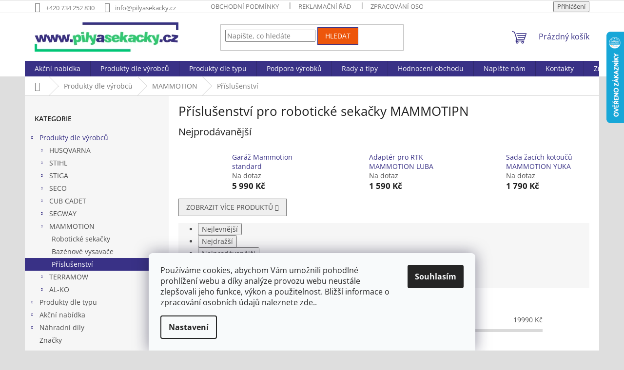

--- FILE ---
content_type: text/html; charset=utf-8
request_url: https://www.pilyasekacky.cz/prislusenstvi-pro-roboticke-sekacky-2/
body_size: 29895
content:
<!doctype html><html lang="cs" dir="ltr" class="header-background-light external-fonts-loaded"><head><meta charset="utf-8" /><meta name="viewport" content="width=device-width,initial-scale=1" /><title>Příslušenství pro robotické sekačky MAMMOTIPN - pilyasekacky.cz</title><link rel="preconnect" href="https://cdn.myshoptet.com" /><link rel="dns-prefetch" href="https://cdn.myshoptet.com" /><link rel="preload" href="https://cdn.myshoptet.com/prj/dist/master/cms/libs/jquery/jquery-1.11.3.min.js" as="script" /><link href="https://cdn.myshoptet.com/prj/dist/master/cms/templates/frontend_templates/shared/css/font-face/open-sans.css" rel="stylesheet"><link href="https://cdn.myshoptet.com/prj/dist/master/shop/dist/font-shoptet-11.css.62c94c7785ff2cea73b2.css" rel="stylesheet"><script>
dataLayer = [];
dataLayer.push({'shoptet' : {
    "pageId": 3463,
    "pageType": "category",
    "currency": "CZK",
    "currencyInfo": {
        "decimalSeparator": ",",
        "exchangeRate": 1,
        "priceDecimalPlaces": 0,
        "symbol": "K\u010d",
        "symbolLeft": 0,
        "thousandSeparator": " "
    },
    "language": "cs",
    "projectId": 139333,
    "category": {
        "guid": "6d73325d-f290-11ee-9801-42b41d220151",
        "path": "Produkty dle v\u00fdrobc\u016f | MAMMOTION | P\u0159\u00edslu\u0161enstv\u00ed pro robotick\u00e9 seka\u010dky MAMMOTIPN",
        "parentCategoryGuid": "ef09a36e-f28e-11ee-9801-42b41d220151"
    },
    "cartInfo": {
        "id": null,
        "freeShipping": false,
        "freeShippingFrom": 5000,
        "leftToFreeGift": {
            "formattedPrice": "0 K\u010d",
            "priceLeft": 0
        },
        "freeGift": false,
        "leftToFreeShipping": {
            "priceLeft": 5000,
            "dependOnRegion": 0,
            "formattedPrice": "5 000 K\u010d"
        },
        "discountCoupon": [],
        "getNoBillingShippingPrice": {
            "withoutVat": 0,
            "vat": 0,
            "withVat": 0
        },
        "cartItems": [],
        "taxMode": "ORDINARY"
    },
    "cart": [],
    "customer": {
        "priceRatio": 1,
        "priceListId": 1,
        "groupId": null,
        "registered": false,
        "mainAccount": false
    }
}});
dataLayer.push({'cookie_consent' : {
    "marketing": "denied",
    "analytics": "denied"
}});
document.addEventListener('DOMContentLoaded', function() {
    shoptet.consent.onAccept(function(agreements) {
        if (agreements.length == 0) {
            return;
        }
        dataLayer.push({
            'cookie_consent' : {
                'marketing' : (agreements.includes(shoptet.config.cookiesConsentOptPersonalisation)
                    ? 'granted' : 'denied'),
                'analytics': (agreements.includes(shoptet.config.cookiesConsentOptAnalytics)
                    ? 'granted' : 'denied')
            },
            'event': 'cookie_consent'
        });
    });
});
</script>
<meta property="og:type" content="website"><meta property="og:site_name" content="pilyasekacky.cz"><meta property="og:url" content="https://www.pilyasekacky.cz/prislusenstvi-pro-roboticke-sekacky-2/"><meta property="og:title" content="Příslušenství pro robotické sekačky MAMMOTIPN - pilyasekacky.cz"><meta name="author" content="pilyasekacky.cz"><meta name="web_author" content="Shoptet.cz"><meta name="dcterms.rightsHolder" content="www.pilyasekacky.cz"><meta name="robots" content="index,follow"><meta property="og:image" content="https://cdn.myshoptet.com/usr/www.pilyasekacky.cz/user/logos/logo_295x60_28_12_2025.png?t=1769656615"><meta property="og:description" content="Příslušenství pro robotické sekačky MAMMOTIPN, pilyasekacky.cz"><meta name="description" content="Příslušenství pro robotické sekačky MAMMOTIPN, pilyasekacky.cz"><style>:root {--color-primary: #393186;--color-primary-h: 246;--color-primary-s: 46%;--color-primary-l: 36%;--color-primary-hover: #2ecc71;--color-primary-hover-h: 145;--color-primary-hover-s: 63%;--color-primary-hover-l: 49%;--color-secondary: #ed560c;--color-secondary-h: 20;--color-secondary-s: 90%;--color-secondary-l: 49%;--color-secondary-hover: #393186;--color-secondary-hover-h: 246;--color-secondary-hover-s: 46%;--color-secondary-hover-l: 36%;--color-tertiary: #ed560c;--color-tertiary-h: 20;--color-tertiary-s: 90%;--color-tertiary-l: 49%;--color-tertiary-hover: #393186;--color-tertiary-hover-h: 246;--color-tertiary-hover-s: 46%;--color-tertiary-hover-l: 36%;--color-header-background: #ffffff;--template-font: "Open Sans";--template-headings-font: "Open Sans";--header-background-url: url("https://cdn.myshoptet.com/prj/dist/master/cms/img/header_backgrounds/04-blue.png");--cookies-notice-background: #F8FAFB;--cookies-notice-color: #252525;--cookies-notice-button-hover: #27263f;--cookies-notice-link-hover: #3b3a5f;--templates-update-management-preview-mode-content: "Náhled aktualizací šablony je aktivní pro váš prohlížeč."}</style>
    
    <link href="https://cdn.myshoptet.com/prj/dist/master/shop/dist/main-11.less.5a24dcbbdabfd189c152.css" rel="stylesheet" />
                <link href="https://cdn.myshoptet.com/prj/dist/master/shop/dist/mobile-header-v1-11.less.1ee105d41b5f713c21aa.css" rel="stylesheet" />
    
    <script>var shoptet = shoptet || {};</script>
    <script src="https://cdn.myshoptet.com/prj/dist/master/shop/dist/main-3g-header.js.05f199e7fd2450312de2.js"></script>
<!-- User include --><!-- api 473(125) html code header -->

                <style>
                    #order-billing-methods .radio-wrapper[data-guid="22856685-9b1e-11ed-8eb3-0cc47a6c92bc"]:not(.cggooglepay), #order-billing-methods .radio-wrapper[data-guid="19a4bd80-66d5-11eb-a065-0cc47a6c92bc"]:not(.cgapplepay) {
                        display: none;
                    }
                </style>
                <script type="text/javascript">
                    document.addEventListener('DOMContentLoaded', function() {
                        if (getShoptetDataLayer('pageType') === 'billingAndShipping') {
                            
                try {
                    if (window.ApplePaySession && window.ApplePaySession.canMakePayments()) {
                        document.querySelector('#order-billing-methods .radio-wrapper[data-guid="19a4bd80-66d5-11eb-a065-0cc47a6c92bc"]').classList.add('cgapplepay');
                    }
                } catch (err) {} 
            
                            
                const cgBaseCardPaymentMethod = {
                        type: 'CARD',
                        parameters: {
                            allowedAuthMethods: ["PAN_ONLY", "CRYPTOGRAM_3DS"],
                            allowedCardNetworks: [/*"AMEX", "DISCOVER", "INTERAC", "JCB",*/ "MASTERCARD", "VISA"]
                        }
                };
                
                function cgLoadScript(src, callback)
                {
                    var s,
                        r,
                        t;
                    r = false;
                    s = document.createElement('script');
                    s.type = 'text/javascript';
                    s.src = src;
                    s.onload = s.onreadystatechange = function() {
                        if ( !r && (!this.readyState || this.readyState == 'complete') )
                        {
                            r = true;
                            callback();
                        }
                    };
                    t = document.getElementsByTagName('script')[0];
                    t.parentNode.insertBefore(s, t);
                } 
                
                function cgGetGoogleIsReadyToPayRequest() {
                    return Object.assign(
                        {},
                        {
                            apiVersion: 2,
                            apiVersionMinor: 0
                        },
                        {
                            allowedPaymentMethods: [cgBaseCardPaymentMethod]
                        }
                    );
                }

                function onCgGooglePayLoaded() {
                    let paymentsClient = new google.payments.api.PaymentsClient({environment: 'PRODUCTION'});
                    paymentsClient.isReadyToPay(cgGetGoogleIsReadyToPayRequest()).then(function(response) {
                        if (response.result) {
                            document.querySelector('#order-billing-methods .radio-wrapper[data-guid="22856685-9b1e-11ed-8eb3-0cc47a6c92bc"]').classList.add('cggooglepay');	 	 	 	 	 
                        }
                    })
                    .catch(function(err) {});
                }
                
                cgLoadScript('https://pay.google.com/gp/p/js/pay.js', onCgGooglePayLoaded);
            
                        }
                    });
                </script> 
                
<!-- project html code header -->
<meta name="facebook-domain-verification" content="5dc1v36ron7kydxzpdy9g141rfipnl" />

<style>
p {line-height: 150%;}

#param-filter-hover {
  background: #fe5708 !important;
  color: #fff !important;
  font-weight: bold !important;
  border: 1px solid #fe5708 !important;
}



.brandsFilter .topic,
.brandsFilter .topic:hover a,
#column-l-in #categories .brandsFilter.categories.expanded .topic a{
    background: #fe5708 !important;
    color: #fff !important;
    font-weight: bold !important;
    border: 1px solid #fe5708 !important;
}


.brandsFilter.categories.expandable>ul>.active>a {
    background-color: #fbb421;
    color: #222;
}

.showIt {
    display: block !important;
}
</style>

<style>
/* =========================================================
   FEATURE BLOKY – FINÁLNÍ VERZE
   Desktop: 60 % media / 40 % text + střídání
   Mobil: text 100 % v kontejneru, media edge-to-edge
   Text: zarovnání do bloku (justify)
   ========================================================= */

.feature-list {
  margin: 0;
  padding: 0;
}

/* ===================== DESKTOP ===================== */
.feature-item {
  display: flex;
  gap: 32px;
  align-items: flex-start;
  padding: 24px 0;
  border-bottom: 1px solid #e5e5e5;
}

.feature-item:last-child {
  border-bottom: none;
}

/* Desktop šířky */
.feature-item .feature-media {
  flex: 0 0 60%;
  max-width: 60%;
}

.feature-item .feature-content {
  flex: 0 0 40%;
  max-width: 40%;
}

/* Střídání */
.feature-item.is-reversed .feature-media {
  order: 2;
}

.feature-item.is-reversed .feature-content {
  order: 1;
}

/* Media */
.feature-media img,
.feature-media iframe {
  width: 100%;
  display: block;
  height: auto;
}

/* Video poměr (desktop) */
.feature-media iframe {
  aspect-ratio: 16 / 9;
}

/* ===================== TEXT ===================== */
.feature-content {
  padding-top: 6px;
}

/* Nadpis – NEzarovnáváme do bloku */
.feature-content h3 {
  margin: 0 0 8px 0;
  text-align: left;
}

/* Text – ZAROVNÁNÍ DO BLOKU */
.feature-content p {
  margin: 0;
  line-height: 1.6;
  text-align: justify;
  text-justify: inter-word;
  hyphens: auto;
}

/* ===================== MOBIL ===================== */
@media (max-width: 768px) {

  .feature-item {
    flex-direction: column;
    gap: 14px;
    padding: 20px 0;
  }

  /* Text – vždy nahoře, 100 % */
  .feature-content {
    order: 1 !important;
    flex: 1 1 100% !important;
    width: 100% !important;
    max-width: 100% !important;
    min-width: 0 !important;
    padding-top: 0;
  }

  /* Media pod textem */
  .feature-media {
    order: 2 !important;
    width: 100%;
    max-width: 100%;
    margin: 0;
    padding: 0;
    overflow: visible;
  }

  /* Edge-to-edge media */
  .feature-media img,
  .feature-media iframe {
    width: 100vw !important;
    max-width: 100vw !important;
    margin-left: calc(50% - 50vw) !important;
    margin-right: calc(50% - 50vw) !important;
    display: block;
    border-radius: 0 !important;
  }

  /* Obrázky – bez ořezu */
  .feature-media img {
    height: auto !important;
    max-height: none !important;
    aspect-ratio: auto !important;
    object-fit: contain !important;
  }

  /* Videa – 16:9 */
  .feature-media iframe {
    aspect-ratio: 16 / 9 !important;
    height: auto !important;
  }

  /* Justify i na mobilu (s dělením slov) */
  .feature-content p {
    text-align: justify;
    hyphens: auto;
  }
}
</style>


<!-- /User include --><link rel="shortcut icon" href="/favicon.ico" type="image/x-icon" /><link rel="canonical" href="https://www.pilyasekacky.cz/prislusenstvi-pro-roboticke-sekacky-2/" />    <script>
        var _hwq = _hwq || [];
        _hwq.push(['setKey', 'AAE0DAD7353D789DD620393D2F54ED6C']);
        _hwq.push(['setTopPos', '0']);
        _hwq.push(['showWidget', '22']);
        (function() {
            var ho = document.createElement('script');
            ho.src = 'https://cz.im9.cz/direct/i/gjs.php?n=wdgt&sak=AAE0DAD7353D789DD620393D2F54ED6C';
            var s = document.getElementsByTagName('script')[0]; s.parentNode.insertBefore(ho, s);
        })();
    </script>
<style>/* custom background */@media (min-width: 992px) {body {background-color: #dedede ;background-position: top center;background-repeat: no-repeat;background-attachment: fixed;}}</style>    <!-- Global site tag (gtag.js) - Google Analytics -->
    <script async src="https://www.googletagmanager.com/gtag/js?id=G-7W2VLHZHSK"></script>
    <script>
        
        window.dataLayer = window.dataLayer || [];
        function gtag(){dataLayer.push(arguments);}
        

                    console.debug('default consent data');

            gtag('consent', 'default', {"ad_storage":"denied","analytics_storage":"denied","ad_user_data":"denied","ad_personalization":"denied","wait_for_update":500});
            dataLayer.push({
                'event': 'default_consent'
            });
        
        gtag('js', new Date());

        
                gtag('config', 'G-7W2VLHZHSK', {"groups":"GA4","send_page_view":false,"content_group":"category","currency":"CZK","page_language":"cs"});
        
                gtag('config', 'AW-474511584', {"allow_enhanced_conversions":true});
        
        
        
        
        
                    gtag('event', 'page_view', {"send_to":"GA4","page_language":"cs","content_group":"category","currency":"CZK"});
        
        
        
        
        
        
        
        
        
        
        
        
        
        document.addEventListener('DOMContentLoaded', function() {
            if (typeof shoptet.tracking !== 'undefined') {
                for (var id in shoptet.tracking.bannersList) {
                    gtag('event', 'view_promotion', {
                        "send_to": "UA",
                        "promotions": [
                            {
                                "id": shoptet.tracking.bannersList[id].id,
                                "name": shoptet.tracking.bannersList[id].name,
                                "position": shoptet.tracking.bannersList[id].position
                            }
                        ]
                    });
                }
            }

            shoptet.consent.onAccept(function(agreements) {
                if (agreements.length !== 0) {
                    console.debug('gtag consent accept');
                    var gtagConsentPayload =  {
                        'ad_storage': agreements.includes(shoptet.config.cookiesConsentOptPersonalisation)
                            ? 'granted' : 'denied',
                        'analytics_storage': agreements.includes(shoptet.config.cookiesConsentOptAnalytics)
                            ? 'granted' : 'denied',
                                                                                                'ad_user_data': agreements.includes(shoptet.config.cookiesConsentOptPersonalisation)
                            ? 'granted' : 'denied',
                        'ad_personalization': agreements.includes(shoptet.config.cookiesConsentOptPersonalisation)
                            ? 'granted' : 'denied',
                        };
                    console.debug('update consent data', gtagConsentPayload);
                    gtag('consent', 'update', gtagConsentPayload);
                    dataLayer.push(
                        { 'event': 'update_consent' }
                    );
                }
            });
        });
    </script>
</head><body class="desktop id-3463 in-prislusenstvi-pro-roboticke-sekacky-2 template-11 type-category multiple-columns-body columns-3 ums_forms_redesign--off ums_a11y_category_page--on ums_discussion_rating_forms--off ums_flags_display_unification--on ums_a11y_login--on mobile-header-version-1"><noscript>
    <style>
        #header {
            padding-top: 0;
            position: relative !important;
            top: 0;
        }
        .header-navigation {
            position: relative !important;
        }
        .overall-wrapper {
            margin: 0 !important;
        }
        body:not(.ready) {
            visibility: visible !important;
        }
    </style>
    <div class="no-javascript">
        <div class="no-javascript__title">Musíte změnit nastavení vašeho prohlížeče</div>
        <div class="no-javascript__text">Podívejte se na: <a href="https://www.google.com/support/bin/answer.py?answer=23852">Jak povolit JavaScript ve vašem prohlížeči</a>.</div>
        <div class="no-javascript__text">Pokud používáte software na blokování reklam, může být nutné povolit JavaScript z této stránky.</div>
        <div class="no-javascript__text">Děkujeme.</div>
    </div>
</noscript>

        <div id="fb-root"></div>
        <script>
            window.fbAsyncInit = function() {
                FB.init({
                    autoLogAppEvents : true,
                    xfbml            : true,
                    version          : 'v24.0'
                });
            };
        </script>
        <script async defer crossorigin="anonymous" src="https://connect.facebook.net/cs_CZ/sdk.js#xfbml=1&version=v24.0"></script>    <div class="siteCookies siteCookies--bottom siteCookies--light js-siteCookies" role="dialog" data-testid="cookiesPopup" data-nosnippet>
        <div class="siteCookies__form">
            <div class="siteCookies__content">
                <div class="siteCookies__text">
                    Používáme cookies, abychom Vám umožnili pohodlné prohlížení webu a díky analýze provozu webu neustále zlepšovali jeho funkce, výkon a použitelnost. <span>Bližší informace o zpracování osobních údajů naleznete <a href="/prohlaseni-o-zpracovani-osobnich-udaju/" target="_blank" rel="noopener noreferrer" title="Zpracování osobních údajů">zde.</a>.<br /></span>
                </div>
                <p class="siteCookies__links">
                    <button class="siteCookies__link js-cookies-settings" aria-label="Nastavení cookies" data-testid="cookiesSettings">Nastavení</button>
                </p>
            </div>
            <div class="siteCookies__buttonWrap">
                                <button class="siteCookies__button js-cookiesConsentSubmit" value="all" aria-label="Přijmout cookies" data-testid="buttonCookiesAccept">Souhlasím</button>
            </div>
        </div>
        <script>
            document.addEventListener("DOMContentLoaded", () => {
                const siteCookies = document.querySelector('.js-siteCookies');
                document.addEventListener("scroll", shoptet.common.throttle(() => {
                    const st = document.documentElement.scrollTop;
                    if (st > 1) {
                        siteCookies.classList.add('siteCookies--scrolled');
                    } else {
                        siteCookies.classList.remove('siteCookies--scrolled');
                    }
                }, 100));
            });
        </script>
    </div>
<a href="#content" class="skip-link sr-only">Přejít na obsah</a><div class="overall-wrapper"><div class="user-action"><div class="container">
    <div class="user-action-in">
                    <div id="login" class="user-action-login popup-widget login-widget" role="dialog" aria-labelledby="loginHeading">
        <div class="popup-widget-inner">
                            <h2 id="loginHeading">Přihlášení k vašemu účtu</h2><div id="customerLogin"><form action="/action/Customer/Login/" method="post" id="formLoginIncluded" class="csrf-enabled formLogin" data-testid="formLogin"><input type="hidden" name="referer" value="" /><div class="form-group"><div class="input-wrapper email js-validated-element-wrapper no-label"><input type="email" name="email" class="form-control" autofocus placeholder="E-mailová adresa (např. jan@novak.cz)" data-testid="inputEmail" autocomplete="email" required /></div></div><div class="form-group"><div class="input-wrapper password js-validated-element-wrapper no-label"><input type="password" name="password" class="form-control" placeholder="Heslo" data-testid="inputPassword" autocomplete="current-password" required /><span class="no-display">Nemůžete vyplnit toto pole</span><input type="text" name="surname" value="" class="no-display" /></div></div><div class="form-group"><div class="login-wrapper"><button type="submit" class="btn btn-secondary btn-text btn-login" data-testid="buttonSubmit">Přihlásit se</button><div class="password-helper"><a href="/registrace/" data-testid="signup" rel="nofollow">Nová registrace</a><a href="/klient/zapomenute-heslo/" rel="nofollow">Zapomenuté heslo</a></div></div></div><div class="social-login-buttons"><div class="social-login-buttons-divider"><span>nebo</span></div><div class="form-group"><a href="/action/Social/login/?provider=Facebook" class="login-btn facebook" rel="nofollow"><span class="login-facebook-icon"></span><strong>Přihlásit se přes Facebook</strong></a></div><div class="form-group"><a href="/action/Social/login/?provider=Google" class="login-btn google" rel="nofollow"><span class="login-google-icon"></span><strong>Přihlásit se přes Google</strong></a></div><div class="form-group"><a href="/action/Social/login/?provider=Seznam" class="login-btn seznam" rel="nofollow"><span class="login-seznam-icon"></span><strong>Přihlásit se přes Seznam</strong></a></div></div></form>
</div>                    </div>
    </div>

                            <div id="cart-widget" class="user-action-cart popup-widget cart-widget loader-wrapper" data-testid="popupCartWidget" role="dialog" aria-hidden="true">
    <div class="popup-widget-inner cart-widget-inner place-cart-here">
        <div class="loader-overlay">
            <div class="loader"></div>
        </div>
    </div>

    <div class="cart-widget-button">
        <a href="/kosik/" class="btn btn-conversion" id="continue-order-button" rel="nofollow" data-testid="buttonNextStep">Pokračovat do košíku</a>
    </div>
</div>
            </div>
</div>
</div><div class="top-navigation-bar" data-testid="topNavigationBar">

    <div class="container">

        <div class="top-navigation-contacts">
            <strong>Zákaznická podpora:</strong><a href="tel:+420734252830" class="project-phone" aria-label="Zavolat na +420734252830" data-testid="contactboxPhone"><span>+420 734 252 830</span></a><a href="mailto:info@pilyasekacky.cz" class="project-email" data-testid="contactboxEmail"><span>info@pilyasekacky.cz</span></a>        </div>

                            <div class="top-navigation-menu">
                <div class="top-navigation-menu-trigger"></div>
                <ul class="top-navigation-bar-menu">
                                            <li class="top-navigation-menu-item-39">
                            <a href="/obchodni-podminky/">Obchodní podmínky</a>
                        </li>
                                            <li class="top-navigation-menu-item-1008">
                            <a href="/reklamacni-rad/">Reklamační řád</a>
                        </li>
                                            <li class="top-navigation-menu-item-1032">
                            <a href="/prohlaseni-o-zpracovani-osobnich-udaju/">Zpracování osobních údajů</a>
                        </li>
                                            <li class="top-navigation-menu-item-1854">
                            <a href="/dostupnost-zbozi/">Dostupnost zboží</a>
                        </li>
                                            <li class="top-navigation-menu-item-1860">
                            <a href="/moznosti-platby-2/">Možnosti platby</a>
                        </li>
                                            <li class="top-navigation-menu-item-1863">
                            <a href="/moznosti-dopravy/">Možnosti dopravy</a>
                        </li>
                                            <li class="top-navigation-menu-item-3278">
                            <a href="/rozlozena-platba-essox/">Rozložená platba ESSOX</a>
                        </li>
                                            <li class="top-navigation-menu-item-1640">
                            <a href="/podminky-nakupu-essox/">Splátkový prodej ESSOX</a>
                        </li>
                                            <li class="top-navigation-menu-item-1343">
                            <a href="/podminky-pro-vymenu-velikosti-obleceni-a-obuvi/">Výměna velikosti oblečení a obuvi</a>
                        </li>
                                            <li class="top-navigation-menu-item-1688">
                            <a href="/nevyzvednuti-zaslaneho-zbozi/">Nepřevzetí objednaného zboží</a>
                        </li>
                                    </ul>
                <ul class="top-navigation-bar-menu-helper"></ul>
            </div>
        
        <div class="top-navigation-tools">
            <div class="responsive-tools">
                <a href="#" class="toggle-window" data-target="search" aria-label="Hledat" data-testid="linkSearchIcon"></a>
                                                            <a href="#" class="toggle-window" data-target="login"></a>
                                                    <a href="#" class="toggle-window" data-target="navigation" aria-label="Menu" data-testid="hamburgerMenu"></a>
            </div>
                        <button class="top-nav-button top-nav-button-login toggle-window" type="button" data-target="login" aria-haspopup="dialog" aria-controls="login" aria-expanded="false" data-testid="signin"><span>Přihlášení</span></button>        </div>

    </div>

</div>
<header id="header"><div class="container navigation-wrapper">
    <div class="header-top">
        <div class="site-name-wrapper">
            <div class="site-name"><a href="/" data-testid="linkWebsiteLogo"><img src="https://cdn.myshoptet.com/usr/www.pilyasekacky.cz/user/logos/logo_295x60_28_12_2025.png" alt="pilyasekacky.cz" fetchpriority="low" /></a></div>        </div>
        <div class="search" itemscope itemtype="https://schema.org/WebSite">
            <meta itemprop="headline" content="Příslušenství pro robotické sekačky MAMMOTIPN"/><meta itemprop="url" content="https://www.pilyasekacky.cz"/><meta itemprop="text" content="Příslušenství pro robotické sekačky MAMMOTIPN, pilyasekacky.cz"/>            <form action="/action/ProductSearch/prepareString/" method="post"
    id="formSearchForm" class="search-form compact-form js-search-main"
    itemprop="potentialAction" itemscope itemtype="https://schema.org/SearchAction" data-testid="searchForm">
    <fieldset>
        <meta itemprop="target"
            content="https://www.pilyasekacky.cz/vyhledavani/?string={string}"/>
        <input type="hidden" name="language" value="cs"/>
        
            
<input
    type="search"
    name="string"
        class="query-input form-control search-input js-search-input"
    placeholder="Napište, co hledáte"
    autocomplete="off"
    required
    itemprop="query-input"
    aria-label="Vyhledávání"
    data-testid="searchInput"
>
            <button type="submit" class="btn btn-default" data-testid="searchBtn">Hledat</button>
        
    </fieldset>
</form>
        </div>
        <div class="navigation-buttons">
                
    <a href="/kosik/" class="btn btn-icon toggle-window cart-count" data-target="cart" data-hover="true" data-redirect="true" data-testid="headerCart" rel="nofollow" aria-haspopup="dialog" aria-expanded="false" aria-controls="cart-widget">
        
                <span class="sr-only">Nákupní košík</span>
        
            <span class="cart-price visible-lg-inline-block" data-testid="headerCartPrice">
                                    Prázdný košík                            </span>
        
    
            </a>
        </div>
    </div>
    <nav id="navigation" aria-label="Hlavní menu" data-collapsible="true"><div class="navigation-in menu"><ul class="menu-level-1" role="menubar" data-testid="headerMenuItems"><li class="menu-item-1038" role="none"><a href="/akce-2/" data-testid="headerMenuItem" role="menuitem" aria-expanded="false"><b>Akční nabídka</b></a></li>
<li class="menu-item-2082" role="none"><a href="/vyrobci/" data-testid="headerMenuItem" role="menuitem" aria-expanded="false"><b>Produkty dle výrobců</b></a></li>
<li class="menu-item-2094" role="none"><a href="/produkty/" data-testid="headerMenuItem" role="menuitem" aria-expanded="false"><b>Produkty dle typu</b></a></li>
<li class="menu-item-3896" role="none"><a href="/podpora/" data-testid="headerMenuItem" role="menuitem" aria-expanded="false"><b>Podpora výrobků</b></a></li>
<li class="menu-item-852" role="none"><a href="/blog/" data-testid="headerMenuItem" role="menuitem" aria-expanded="false"><b>Rady a tipy</b></a></li>
<li class="menu-item--51" role="none"><a href="/hodnoceni-obchodu/" data-testid="headerMenuItem" role="menuitem" aria-expanded="false"><b>Hodnocení obchodu</b></a></li>
<li class="menu-item--6" role="none"><a href="/napiste-nam/" data-testid="headerMenuItem" role="menuitem" aria-expanded="false"><b>Napište nám</b></a></li>
<li class="menu-item-29" role="none"><a href="/kontakty/" data-testid="headerMenuItem" role="menuitem" aria-expanded="false"><b>Kontakty</b></a></li>
<li class="appended-category menu-item-724 ext" role="none"><a href="/nahradni-dily/"><b>Náhradní díly</b><span class="submenu-arrow" role="menuitem"></span></a><ul class="menu-level-2 menu-level-2-appended" role="menu"><li class="menu-item-727" role="none"><a href="/pily-2/" data-testid="headerMenuItem" role="menuitem"><span>Pily</span></a></li><li class="menu-item-3989" role="none"><a href="/krovinorezy/" data-testid="headerMenuItem" role="menuitem"><span>Křovinořezy</span></a></li><li class="menu-item-745" role="none"><a href="/sekacky-2/" data-testid="headerMenuItem" role="menuitem"><span>Sekačky</span></a></li><li class="menu-item-4010" role="none"><a href="/ridery-3/" data-testid="headerMenuItem" role="menuitem"><span>Ridery</span></a></li><li class="menu-item-2047" role="none"><a href="/nahradni-dily-pro-strunove-hlavy/" data-testid="headerMenuItem" role="menuitem"><span>Strunové hlavy</span></a></li><li class="menu-item-3983" role="none"><a href="/briggs-stratton/" data-testid="headerMenuItem" role="menuitem"><span>BRIGGS &amp; STRATTON</span></a></li></ul></li><li class="ext" id="nav-manufacturers" role="none"><a href="https://www.pilyasekacky.cz/znacka/" data-testid="brandsText" role="menuitem"><b>Značky</b><span class="submenu-arrow"></span></a><ul class="menu-level-2" role="menu"><li role="none"><a href="/znacka/al-ko/" data-testid="brandName" role="menuitem"><span>AL-KO</span></a></li><li role="none"><a href="/znacka/aspen/" data-testid="brandName" role="menuitem"><span>ASPEN</span></a></li><li role="none"><a href="/znacka/bleispitz/" data-testid="brandName" role="menuitem"><span>Bleispitz</span></a></li><li role="none"><a href="/znacka/bruder/" data-testid="brandName" role="menuitem"><span>Bruder</span></a></li><li role="none"><a href="/znacka/cub-cadet/" data-testid="brandName" role="menuitem"><span>Cub Cadet</span></a></li><li role="none"><a href="/znacka/dakr/" data-testid="brandName" role="menuitem"><span>DAKR</span></a></li><li role="none"><a href="/znacka/gardena/" data-testid="brandName" role="menuitem"><span>GARDENA</span></a></li><li role="none"><a href="/znacka/granit/" data-testid="brandName" role="menuitem"><span>GRANIT</span></a></li><li role="none"><a href="/znacka/honda/" data-testid="brandName" role="menuitem"><span>Honda</span></a></li><li role="none"><a href="/znacka/husqvarna/" data-testid="brandName" role="menuitem"><span>Husqvarna</span></a></li><li role="none"><a href="/znacka/mammotion/" data-testid="brandName" role="menuitem"><span>Mammotion</span></a></li><li role="none"><a href="/znacka/mtd/" data-testid="brandName" role="menuitem"><span>MTD</span></a></li><li role="none"><a href="/znacka/oregon/" data-testid="brandName" role="menuitem"><span>OREGON</span></a></li><li role="none"><a href="/znacka/protos-integral/" data-testid="brandName" role="menuitem"><span>Protos</span></a></li><li role="none"><a href="/znacka/seco/" data-testid="brandName" role="menuitem"><span>SECO</span></a></li><li role="none"><a href="/znacka/segway/" data-testid="brandName" role="menuitem"><span>Segway</span></a></li><li role="none"><a href="/znacka/stiga/" data-testid="brandName" role="menuitem"><span>STIGA</span></a></li><li role="none"><a href="/znacka/stihl/" data-testid="brandName" role="menuitem"><span>STIHL</span></a></li><li role="none"><a href="/znacka/vari/" data-testid="brandName" role="menuitem"><span>VARI</span></a></li><li role="none"><a href="/znacka/wolf-garten/" data-testid="brandName" role="menuitem"><span>WOLF-Garten</span></a></li></ul>
</li></ul>
    <ul class="navigationActions" role="menu">
                            <li role="none">
                                    <a href="/login/?backTo=%2Fprislusenstvi-pro-roboticke-sekacky-2%2F" rel="nofollow" data-testid="signin" role="menuitem"><span>Přihlášení</span></a>
                            </li>
                        </ul>
</div><span class="navigation-close"></span></nav><div class="menu-helper" data-testid="hamburgerMenu"><span>Více</span></div>
</div></header><!-- / header -->


                    <div class="container breadcrumbs-wrapper">
            <div class="breadcrumbs navigation-home-icon-wrapper" itemscope itemtype="https://schema.org/BreadcrumbList">
                                                                            <span id="navigation-first" data-basetitle="pilyasekacky.cz" itemprop="itemListElement" itemscope itemtype="https://schema.org/ListItem">
                <a href="/" itemprop="item" class="navigation-home-icon"><span class="sr-only" itemprop="name">Domů</span></a>
                <span class="navigation-bullet">/</span>
                <meta itemprop="position" content="1" />
            </span>
                                <span id="navigation-1" itemprop="itemListElement" itemscope itemtype="https://schema.org/ListItem">
                <a href="/vyrobci/" itemprop="item" data-testid="breadcrumbsSecondLevel"><span itemprop="name">Produkty dle výrobců</span></a>
                <span class="navigation-bullet">/</span>
                <meta itemprop="position" content="2" />
            </span>
                                <span id="navigation-2" itemprop="itemListElement" itemscope itemtype="https://schema.org/ListItem">
                <a href="/mammotion/" itemprop="item" data-testid="breadcrumbsSecondLevel"><span itemprop="name">MAMMOTION</span></a>
                <span class="navigation-bullet">/</span>
                <meta itemprop="position" content="3" />
            </span>
                                            <span id="navigation-3" itemprop="itemListElement" itemscope itemtype="https://schema.org/ListItem" data-testid="breadcrumbsLastLevel">
                <meta itemprop="item" content="https://www.pilyasekacky.cz/prislusenstvi-pro-roboticke-sekacky-2/" />
                <meta itemprop="position" content="4" />
                <span itemprop="name" data-title="Příslušenství pro robotické sekačky MAMMOTIPN">Příslušenství</span>
            </span>
            </div>
        </div>
    
<div id="content-wrapper" class="container content-wrapper">
    
    <div class="content-wrapper-in">
                                                <aside class="sidebar sidebar-left"  data-testid="sidebarMenu">
                                                                                                <div class="sidebar-inner">
                                                                                                        <div class="box box-bg-variant box-categories">    <div class="skip-link__wrapper">
        <span id="categories-start" class="skip-link__target js-skip-link__target sr-only" tabindex="-1">&nbsp;</span>
        <a href="#categories-end" class="skip-link skip-link--start sr-only js-skip-link--start">Přeskočit kategorie</a>
    </div>

<h4>Kategorie</h4>


<div id="categories"><div class="categories cat-01 expandable active expanded" id="cat-2082"><div class="topic child-active"><a href="/vyrobci/">Produkty dle výrobců<span class="cat-trigger">&nbsp;</span></a></div>

                    <ul class=" active expanded">
                                        <li class="
                                 expandable                                 external">
                <a href="/husqvarna/">
                    HUSQVARNA
                    <span class="cat-trigger">&nbsp;</span>                </a>
                                                            

    
                                                </li>
                                <li class="
                                 expandable                                 external">
                <a href="/stihl/">
                    STIHL
                    <span class="cat-trigger">&nbsp;</span>                </a>
                                                            

    
                                                </li>
                                <li class="
                                 expandable                                 external">
                <a href="/stiga/">
                    STIGA
                    <span class="cat-trigger">&nbsp;</span>                </a>
                                                            

    
                                                </li>
                                <li class="
                                 expandable                                 external">
                <a href="/seco/">
                    SECO
                    <span class="cat-trigger">&nbsp;</span>                </a>
                                                            

    
                                                </li>
                                <li class="
                                 expandable                                 external">
                <a href="/cub-cadet/">
                    CUB CADET
                    <span class="cat-trigger">&nbsp;</span>                </a>
                                                            

    
                                                </li>
                                <li class="
                                 expandable                                 external">
                <a href="/segway/">
                    SEGWAY
                    <span class="cat-trigger">&nbsp;</span>                </a>
                                                            

    
                                                </li>
                                <li class="
                                 expandable                 expanded                ">
                <a href="/mammotion/">
                    MAMMOTION
                    <span class="cat-trigger">&nbsp;</span>                </a>
                                                            

                    <ul class=" active expanded">
                                        <li >
                <a href="/roboticke-sekacky-2/">
                    Robotické sekačky
                                    </a>
                                                                </li>
                                <li >
                <a href="/bazenove-vysavace/">
                    Bazénové vysavače
                                    </a>
                                                                </li>
                                <li class="
                active                                                 ">
                <a href="/prislusenstvi-pro-roboticke-sekacky-2/">
                    Příslušenství
                                    </a>
                                                                </li>
                </ul>
    
                                                </li>
                                <li class="
                                 expandable                                 external">
                <a href="/terramow/">
                    TERRAMOW
                    <span class="cat-trigger">&nbsp;</span>                </a>
                                                            

    
                                                </li>
                                <li class="
                                 expandable                                 external">
                <a href="/al-ko/">
                    AL-KO
                    <span class="cat-trigger">&nbsp;</span>                </a>
                                                            

    
                                                </li>
                </ul>
    </div><div class="categories cat-02 expandable external" id="cat-2094"><div class="topic"><a href="/produkty/">Produkty dle typu<span class="cat-trigger">&nbsp;</span></a></div>

    </div><div class="categories cat-01 expandable external" id="cat-1038"><div class="topic"><a href="/akce-2/">Akční nabídka<span class="cat-trigger">&nbsp;</span></a></div>

    </div><div class="categories cat-02 expandable external" id="cat-724"><div class="topic"><a href="/nahradni-dily/">Náhradní díly<span class="cat-trigger">&nbsp;</span></a></div>

    </div>                <div class="categories cat-02 expandable" id="cat-manufacturers" data-testid="brandsList">
            
            <div class="topic"><a href="https://www.pilyasekacky.cz/znacka/" data-testid="brandsText">Značky</a></div>
            <ul class="menu-level-2" role="menu"><li role="none"><a href="/znacka/al-ko/" data-testid="brandName" role="menuitem"><span>AL-KO</span></a></li><li role="none"><a href="/znacka/aspen/" data-testid="brandName" role="menuitem"><span>ASPEN</span></a></li><li role="none"><a href="/znacka/bleispitz/" data-testid="brandName" role="menuitem"><span>Bleispitz</span></a></li><li role="none"><a href="/znacka/bruder/" data-testid="brandName" role="menuitem"><span>Bruder</span></a></li><li role="none"><a href="/znacka/cub-cadet/" data-testid="brandName" role="menuitem"><span>Cub Cadet</span></a></li><li role="none"><a href="/znacka/dakr/" data-testid="brandName" role="menuitem"><span>DAKR</span></a></li><li role="none"><a href="/znacka/gardena/" data-testid="brandName" role="menuitem"><span>GARDENA</span></a></li><li role="none"><a href="/znacka/granit/" data-testid="brandName" role="menuitem"><span>GRANIT</span></a></li><li role="none"><a href="/znacka/honda/" data-testid="brandName" role="menuitem"><span>Honda</span></a></li><li role="none"><a href="/znacka/husqvarna/" data-testid="brandName" role="menuitem"><span>Husqvarna</span></a></li><li role="none"><a href="/znacka/mammotion/" data-testid="brandName" role="menuitem"><span>Mammotion</span></a></li><li role="none"><a href="/znacka/mtd/" data-testid="brandName" role="menuitem"><span>MTD</span></a></li><li role="none"><a href="/znacka/oregon/" data-testid="brandName" role="menuitem"><span>OREGON</span></a></li><li role="none"><a href="/znacka/protos-integral/" data-testid="brandName" role="menuitem"><span>Protos</span></a></li><li role="none"><a href="/znacka/seco/" data-testid="brandName" role="menuitem"><span>SECO</span></a></li><li role="none"><a href="/znacka/segway/" data-testid="brandName" role="menuitem"><span>Segway</span></a></li><li role="none"><a href="/znacka/stiga/" data-testid="brandName" role="menuitem"><span>STIGA</span></a></li><li role="none"><a href="/znacka/stihl/" data-testid="brandName" role="menuitem"><span>STIHL</span></a></li><li role="none"><a href="/znacka/vari/" data-testid="brandName" role="menuitem"><span>VARI</span></a></li><li role="none"><a href="/znacka/wolf-garten/" data-testid="brandName" role="menuitem"><span>WOLF-Garten</span></a></li></ul>
        </div>
    </div>

    <div class="skip-link__wrapper">
        <a href="#categories-start" class="skip-link skip-link--end sr-only js-skip-link--end" tabindex="-1" hidden>Přeskočit kategorie</a>
        <span id="categories-end" class="skip-link__target js-skip-link__target sr-only" tabindex="-1">&nbsp;</span>
    </div>
</div>
                                                                                                            <div class="box box-bg-default box-sm box-articles">            <h4><span>Informace pro vás</span></h4>
    <ul>
                    <li><a href="/obchodni-podminky/">Obchodní podmínky</a></li>
                    <li><a href="/reklamacni-rad/">Reklamační řád</a></li>
                    <li><a href="/prohlaseni-o-zpracovani-osobnich-udaju/">Zpracování osobních údajů</a></li>
                    <li><a href="/dostupnost-zbozi/">Dostupnost zboží</a></li>
                    <li><a href="/moznosti-platby-2/">Možnosti platby</a></li>
                    <li><a href="/moznosti-dopravy/">Možnosti dopravy</a></li>
                    <li><a href="/rozlozena-platba-essox/">Rozložená platba ESSOX</a></li>
                    <li><a href="/podminky-nakupu-essox/">Splátkový prodej ESSOX</a></li>
                    <li><a href="/podminky-pro-vymenu-velikosti-obleceni-a-obuvi/">Výměna velikosti oblečení a obuvi</a></li>
                    <li><a href="/nevyzvednuti-zaslaneho-zbozi/">Nepřevzetí objednaného zboží</a></li>
            </ul>
</div>
                                                                        <div class="banner"><div class="banner-wrapper banner19"><img data-src="https://cdn.myshoptet.com/usr/www.pilyasekacky.cz/user/banners/banner_32_let_268x270.jpg?6971faa9" src="data:image/svg+xml,%3Csvg%20width%3D%22268%22%20height%3D%22270%22%20xmlns%3D%22http%3A%2F%2Fwww.w3.org%2F2000%2Fsvg%22%3E%3C%2Fsvg%3E" fetchpriority="low" alt="32 let na trhu" width="268" height="270" /></div></div>
                                            <div class="banner"><div class="banner-wrapper banner15"><a href="https://www.pilyasekacky.cz/rozlozena-platba-essox/" data-ec-promo-id="302" class="extended-empty" ><img data-src="https://cdn.myshoptet.com/usr/www.pilyasekacky.cz/user/banners/essox_banner_rozlozena_platba_10_2021_100x100px_v3.jpg?63e2827f" src="data:image/svg+xml,%3Csvg%20width%3D%22417%22%20height%3D%22417%22%20xmlns%3D%22http%3A%2F%2Fwww.w3.org%2F2000%2Fsvg%22%3E%3C%2Fsvg%3E" fetchpriority="low" alt="Rozložená platba" width="417" height="417" /><span class="extended-banner-texts"></span></a></div></div>
                                            <div class="banner"><div class="banner-wrapper banner4"><a href="https://www.pilyasekacky.cz/podminky-nakupu-essox/" data-ec-promo-id="14" class="extended-empty" ><img data-src="https://cdn.myshoptet.com/usr/www.pilyasekacky.cz/user/banners/essox_banner_bily.jpg?63e28271" src="data:image/svg+xml,%3Csvg%20width%3D%22453%22%20height%3D%22441%22%20xmlns%3D%22http%3A%2F%2Fwww.w3.org%2F2000%2Fsvg%22%3E%3C%2Fsvg%3E" fetchpriority="low" alt="Nákup na splátky ESSOX" width="453" height="441" /><span class="extended-banner-texts"></span></a></div></div>
                                            <div class="banner"><div class="banner-wrapper banner3"><img data-src="https://cdn.myshoptet.com/usr/www.pilyasekacky.cz/user/banners/husqvarna_dealer-1.jpg?5e7de4bc" src="data:image/svg+xml,%3Csvg%20width%3D%22268%22%20height%3D%2290%22%20xmlns%3D%22http%3A%2F%2Fwww.w3.org%2F2000%2Fsvg%22%3E%3C%2Fsvg%3E" fetchpriority="low" alt="Autorizovaný prodejce Husqvarna" width="268" height="90" /></div></div>
                                            <div class="banner"><div class="banner-wrapper banner8"><a href="https://www.pilyasekacky.cz/roboticke-sekacky-2/" data-ec-promo-id="18" class="extended-empty" ><img data-src="https://cdn.myshoptet.com/usr/www.pilyasekacky.cz/user/banners/logo_automower_expert_2023_cz-sk.jpg?649c29c5" src="data:image/svg+xml,%3Csvg%20width%3D%222500%22%20height%3D%222273%22%20xmlns%3D%22http%3A%2F%2Fwww.w3.org%2F2000%2Fsvg%22%3E%3C%2Fsvg%3E" fetchpriority="low" alt="Automower Expert 2023" width="2500" height="2273" /><span class="extended-banner-texts"></span></a></div></div>
                                            <div class="banner"><div class="banner-wrapper banner2"><img data-src="https://cdn.myshoptet.com/usr/www.pilyasekacky.cz/user/banners/stihl_eshop_268x268-1.png?5e7de4c7" src="data:image/svg+xml,%3Csvg%20width%3D%22268%22%20height%3D%22268%22%20xmlns%3D%22http%3A%2F%2Fwww.w3.org%2F2000%2Fsvg%22%3E%3C%2Fsvg%3E" fetchpriority="low" alt="Autorizovaný e-shop STIHL" width="268" height="268" /></div></div>
                                            <div class="banner"><div class="banner-wrapper banner9981"><a href="https://www.pilyasekacky.cz/blog/prodlouzena-zaruka-stihl/" data-ec-promo-id="530" class="extended-empty" ><img data-src="https://cdn.myshoptet.com/usr/www.pilyasekacky.cz/user/banners/banner_stihl_zaruka-2.jpg?6971ef99" src="data:image/svg+xml,%3Csvg%20width%3D%22268%22%20height%3D%22222%22%20xmlns%3D%22http%3A%2F%2Fwww.w3.org%2F2000%2Fsvg%22%3E%3C%2Fsvg%3E" fetchpriority="low" alt="STIHL záruka +1" width="268" height="222" /><span class="extended-banner-texts"></span></a></div></div>
                                            <div class="banner"><div class="banner-wrapper banner9"><a href="https://www.stihl.cz/cs/sluzby-a-akce/sluzby-specializovaneho-prodejce/try-before-buy" data-ec-promo-id="331" target="_blank" class="extended-empty" ><img data-src="https://cdn.myshoptet.com/usr/www.pilyasekacky.cz/user/banners/stihl_tbb_300x250_01a.jpg?649c2cee" src="data:image/svg+xml,%3Csvg%20width%3D%22300%22%20height%3D%22250%22%20xmlns%3D%22http%3A%2F%2Fwww.w3.org%2F2000%2Fsvg%22%3E%3C%2Fsvg%3E" fetchpriority="low" alt="Try Before Buy" width="300" height="250" /><span class="extended-banner-texts"></span></a></div></div>
                                            <div class="banner"><div class="banner-wrapper banner16"><a href="https://www.stihl.cz/cs/sluzby-a-akce/stihl-nazivo/stihl-timbersports" data-ec-promo-id="351" target="_blank" class="extended-empty" ><img data-src="https://cdn.myshoptet.com/usr/www.pilyasekacky.cz/user/banners/banner_stihl_timbersports.jpg?65c48f4b" src="data:image/svg+xml,%3Csvg%20width%3D%22268%22%20height%3D%22214%22%20xmlns%3D%22http%3A%2F%2Fwww.w3.org%2F2000%2Fsvg%22%3E%3C%2Fsvg%3E" fetchpriority="low" alt="STIHL Timbersports" width="268" height="214" /><span class="extended-banner-texts"></span></a></div></div>
                                                                                <div class="box box-bg-variant box-sm box-facebook">            <div id="facebookWidget">
            <h4><span>Facebook</span></h4>
                <div id="fb-widget-wrap">
        <div class="fb-page"
             data-href="https://www.facebook.com/pilyasekacky.cz/"
             data-width="268"
             data-height="100"
             data-hide-cover="false"
             data-show-facepile="true"
             data-show-posts="true">
            <blockquote cite="https://www.facebook.com/pilyasekacky.cz/" class="fb-xfbml-parse-ignore">
                <a href="https://www.facebook.com/pilyasekacky.cz/">pilyasekacky.cz</a>
            </blockquote>
        </div>
    </div>

    <script>
        (function () {
            var isInstagram = /Instagram/i.test(navigator.userAgent || "");

            if (isInstagram) {
                var wrap = document.getElementById("fb-widget-wrap");
                if (wrap) {
                    wrap.innerHTML =
                        '<a href="https://www.facebook.com/pilyasekacky.cz/" target="_blank" rel="noopener noreferrer" class="btn btn-secondary">' +
                        'Facebook' +
                        '</a>';
                }
            }
        })();
    </script>

        </div>
    </div>
                                                                                                            <div class="box box-bg-default box-sm box-instagram">            <h4><span>Instagram</span></h4>
        <div class="instagram-widget columns-3">
            <a href="https://www.instagram.com/p/DTm-G0sCklO/" target="_blank">
            <img
                                    src="[data-uri]"
                                            data-src="https://cdn.myshoptet.com/usr/www.pilyasekacky.cz/user/system/instagram/320_615455754_122164186664631513_6878516238714764160_n.jpg"
                                                    alt="❄️ Zimní akce Husqvarna je oficiálně tady! ❄️ V období 15. 1. – 26. 2. 2026 máme pro vás zvýhodněné ceny na vybrané modely..."
                                    data-thumbnail-small="https://cdn.myshoptet.com/usr/www.pilyasekacky.cz/user/system/instagram/320_615455754_122164186664631513_6878516238714764160_n.jpg"
                    data-thumbnail-medium="https://cdn.myshoptet.com/usr/www.pilyasekacky.cz/user/system/instagram/658_615455754_122164186664631513_6878516238714764160_n.jpg"
                            />
        </a>
            <a href="https://www.instagram.com/p/DTm96mWintI/" target="_blank">
            <img
                                    src="[data-uri]"
                                            data-src="https://cdn.myshoptet.com/usr/www.pilyasekacky.cz/user/system/instagram/320_616043250_122164186466631513_5754840567280777226_n.jpg"
                                                    alt="❄️ ZIMNÍ AKCE STIHL – ONLINE I NA PRODEJNÁCH ❄️ Zimní sezóna je ideální čas pořídit spolehlivou techniku a výbavu do lesa..."
                                    data-thumbnail-small="https://cdn.myshoptet.com/usr/www.pilyasekacky.cz/user/system/instagram/320_616043250_122164186466631513_5754840567280777226_n.jpg"
                    data-thumbnail-medium="https://cdn.myshoptet.com/usr/www.pilyasekacky.cz/user/system/instagram/658_616043250_122164186466631513_5754840567280777226_n.jpg"
                            />
        </a>
            <a href="https://www.instagram.com/p/DSIKVDDCgMA/" target="_blank">
            <img
                                    src="[data-uri]"
                                            data-src="https://cdn.myshoptet.com/usr/www.pilyasekacky.cz/user/system/instagram/320_598286283_122160473156631513_6164847719400141183_n.jpg"
                                                    alt="🔋🪓 NOVINKA - Husqvarna 550i XP u nás na prodejnách - předváděcí pila právě dorazila! Chcete si osahat špičku akumulátorové..."
                                    data-thumbnail-small="https://cdn.myshoptet.com/usr/www.pilyasekacky.cz/user/system/instagram/320_598286283_122160473156631513_6164847719400141183_n.jpg"
                    data-thumbnail-medium="https://cdn.myshoptet.com/usr/www.pilyasekacky.cz/user/system/instagram/658_598286283_122160473156631513_6164847719400141183_n.jpg"
                            />
        </a>
        <div class="instagram-follow-btn">
        <span>
            <a href="https://www.instagram.com/pilyasekacky.cz/" target="_blank">
                Sledovat na Instagramu            </a>
        </span>
    </div>
</div>

    </div>
                                                                                                            <div class="box box-bg-variant box-sm box-topProducts">        <div class="top-products-wrapper js-top10" >
        <h4><span>Top 10 produktů</span></h4>
        <ol class="top-products">
                            <li class="display-image">
                                            <a href="/pro-retezove-pily/pilnik-kulaty-stihl/" class="top-products-image">
                            <img src="data:image/svg+xml,%3Csvg%20width%3D%22100%22%20height%3D%22100%22%20xmlns%3D%22http%3A%2F%2Fwww.w3.org%2F2000%2Fsvg%22%3E%3C%2Fsvg%3E" alt="Kulaty pilnik Stihl 2" width="100" height="100"  data-src="https://cdn.myshoptet.com/usr/www.pilyasekacky.cz/user/shop/related/17717_kulaty-pilnik-stihl-2.jpg?689d739b" fetchpriority="low" />
                        </a>
                                        <a href="/pro-retezove-pily/pilnik-kulaty-stihl/" class="top-products-content">
                        <span class="top-products-name">  Pilník kulatý Stihl</span>
                        
                                                        <strong>
                                41 Kč
                                    

                            </strong>
                                                    
                    </a>
                </li>
                            <li class="display-image">
                                            <a href="/pilove-retezy-2/pilovy-retez-husqvarna-x-cut-sp33g-0-325--1-3-mm-64-cl-/" class="top-products-image">
                            <img src="data:image/svg+xml,%3Csvg%20width%3D%22100%22%20height%3D%22100%22%20xmlns%3D%22http%3A%2F%2Fwww.w3.org%2F2000%2Fsvg%22%3E%3C%2Fsvg%3E" alt="SP33G" width="100" height="100"  data-src="https://cdn.myshoptet.com/usr/www.pilyasekacky.cz/user/shop/related/54419_sp33g.png?689d739c" fetchpriority="low" />
                        </a>
                                        <a href="/pilove-retezy-2/pilovy-retez-husqvarna-x-cut-sp33g-0-325--1-3-mm-64-cl-/" class="top-products-content">
                        <span class="top-products-name">  Pilový řetěz Husqvarna X-CUT SP33G .325&quot; 1,3 mm 64 čl.</span>
                        
                                                        <strong>
                                399 Kč
                                    

                            </strong>
                                                    
                    </a>
                </li>
                            <li class="display-image">
                                            <a href="/naradi-pro-praci-v-lese/nahradni-dily-pro-pasmo-husqvarna/" class="top-products-image">
                            <img src="data:image/svg+xml,%3Csvg%20width%3D%22100%22%20height%3D%22100%22%20xmlns%3D%22http%3A%2F%2Fwww.w3.org%2F2000%2Fsvg%22%3E%3C%2Fsvg%3E" alt="pasmo nd" width="100" height="100"  data-src="https://cdn.myshoptet.com/usr/www.pilyasekacky.cz/user/shop/related/16988_pasmo-nd.jpg?689d7393" fetchpriority="low" />
                        </a>
                                        <a href="/naradi-pro-praci-v-lese/nahradni-dily-pro-pasmo-husqvarna/" class="top-products-content">
                        <span class="top-products-name">  Náhradní díly pro pásmo Husqvarna</span>
                        
                                                        <strong>
                                13 Kč
                                    

                            </strong>
                                                    
                    </a>
                </li>
                            <li class="display-image">
                                            <a href="/prilby/nahradni-dily-pro-prilbu-husqvarna-technical/" class="top-products-image">
                            <img src="data:image/svg+xml,%3Csvg%20width%3D%22100%22%20height%3D%22100%22%20xmlns%3D%22http%3A%2F%2Fwww.w3.org%2F2000%2Fsvg%22%3E%3C%2Fsvg%3E" alt="prilba technical parts" width="100" height="100"  data-src="https://cdn.myshoptet.com/usr/www.pilyasekacky.cz/user/shop/related/16991_prilba-technical-parts.png?689d7393" fetchpriority="low" />
                        </a>
                                        <a href="/prilby/nahradni-dily-pro-prilbu-husqvarna-technical/" class="top-products-content">
                        <span class="top-products-name">  Náhradní díly pro přilbu Husqvarna Technical</span>
                        
                                                        <strong>
                                129 Kč
                                    

                            </strong>
                                                    
                    </a>
                </li>
                            <li class="display-image">
                                            <a href="/pily-2/zapalovaci-svicka-hqt-1/" class="top-products-image">
                            <img src="data:image/svg+xml,%3Csvg%20width%3D%22100%22%20height%3D%22100%22%20xmlns%3D%22http%3A%2F%2Fwww.w3.org%2F2000%2Fsvg%22%3E%3C%2Fsvg%3E" alt="16688 zapalovaci svicka hqt 1" width="100" height="100"  data-src="https://cdn.myshoptet.com/usr/www.pilyasekacky.cz/user/shop/related/16688_16688-zapalovaci-svicka-hqt-1.jpg?689d73c1" fetchpriority="low" />
                        </a>
                                        <a href="/pily-2/zapalovaci-svicka-hqt-1/" class="top-products-content">
                        <span class="top-products-name">  Zapalovací svíčka HQT-1</span>
                        
                                                        <strong>
                                61 Kč
                                    

                            </strong>
                                                    
                    </a>
                </li>
                            <li class="display-image">
                                            <a href="/pilove-retezy-2/pilovy-retez-stihl-pm-3-1-4--1-1-mm-28-cl/" class="top-products-image">
                            <img src="data:image/svg+xml,%3Csvg%20width%3D%22100%22%20height%3D%22100%22%20xmlns%3D%22http%3A%2F%2Fwww.w3.org%2F2000%2Fsvg%22%3E%3C%2Fsvg%3E" alt="PM3 1 4 1 1" width="100" height="100"  data-src="https://cdn.myshoptet.com/usr/www.pilyasekacky.cz/user/shop/related/54686_pm3-1-4-1-1.jpg?689d739c" fetchpriority="low" />
                        </a>
                                        <a href="/pilove-retezy-2/pilovy-retez-stihl-pm-3-1-4--1-1-mm-28-cl/" class="top-products-content">
                        <span class="top-products-name">  Pilový řetěz Stihl PM 3 1/4&quot; 1,1 mm 28 čl. - GTA 26</span>
                        
                                                        <strong>
                                171 Kč
                                    

                            </strong>
                                                    
                    </a>
                </li>
                            <li class="display-image">
                                            <a href="/pily/retezova-pila-stihl-ms-261-2/" class="top-products-image">
                            <img src="data:image/svg+xml,%3Csvg%20width%3D%22100%22%20height%3D%22100%22%20xmlns%3D%22http%3A%2F%2Fwww.w3.org%2F2000%2Fsvg%22%3E%3C%2Fsvg%3E" alt="MS 261" width="100" height="100"  data-src="https://cdn.myshoptet.com/usr/www.pilyasekacky.cz/user/shop/related/43135_ms-261.jpg?689d73ab" fetchpriority="low" />
                        </a>
                                        <a href="/pily/retezova-pila-stihl-ms-261-2/" class="top-products-content">
                        <span class="top-products-name">  Řetězová pila Stihl MS 261</span>
                        
                                                        <strong>
                                23 690 Kč
                                    

                            </strong>
                                                    
                    </a>
                </li>
                            <li class="display-image">
                                            <a href="/prislusenstvi-pro-krovinorezy/nahradni-nuz-pro-tri-cut-300-mm/" class="top-products-image">
                            <img src="data:image/svg+xml,%3Csvg%20width%3D%22100%22%20height%3D%22100%22%20xmlns%3D%22http%3A%2F%2Fwww.w3.org%2F2000%2Fsvg%22%3E%3C%2Fsvg%3E" alt="noze tricut" width="100" height="100"  data-src="https://cdn.myshoptet.com/usr/www.pilyasekacky.cz/user/shop/related/55363_noze-tricut.jpg?689d7393" fetchpriority="low" />
                        </a>
                                        <a href="/prislusenstvi-pro-krovinorezy/nahradni-nuz-pro-tri-cut-300-mm/" class="top-products-content">
                        <span class="top-products-name">  Náhradní nůž pro Tri-Cut 300 mm</span>
                        
                                                        <strong>
                                79 Kč
                                    

                            </strong>
                                                    
                    </a>
                </li>
                            <li class="display-image">
                                            <a href="/hobby-pily/retezova-pila-husqvarna-120/" class="top-products-image">
                            <img src="data:image/svg+xml,%3Csvg%20width%3D%22100%22%20height%3D%22100%22%20xmlns%3D%22http%3A%2F%2Fwww.w3.org%2F2000%2Fsvg%22%3E%3C%2Fsvg%3E" alt="16515 retezova pila husqvarna 120 mark ii" width="100" height="100"  data-src="https://cdn.myshoptet.com/usr/www.pilyasekacky.cz/user/shop/related/16515_16515-retezova-pila-husqvarna-120-mark-ii.png?689d73a9" fetchpriority="low" />
                        </a>
                                        <a href="/hobby-pily/retezova-pila-husqvarna-120/" class="top-products-content">
                        <span class="top-products-name">  Řetězová pila Husqvarna 120 Mark II</span>
                        
                                                        <strong>
                                4 990 Kč
                                    

                            </strong>
                                                    
                    </a>
                </li>
                            <li class="display-image">
                                            <a href="/naradi-pro-praci-v-lese/pasmo-husqvarna/" class="top-products-image">
                            <img src="data:image/svg+xml,%3Csvg%20width%3D%22100%22%20height%3D%22100%22%20xmlns%3D%22http%3A%2F%2Fwww.w3.org%2F2000%2Fsvg%22%3E%3C%2Fsvg%3E" alt="pasmo husqvarna" width="100" height="100"  data-src="https://cdn.myshoptet.com/usr/www.pilyasekacky.cz/user/shop/related/15681_pasmo-husqvarna.png?689d7390" fetchpriority="low" />
                        </a>
                                        <a href="/naradi-pro-praci-v-lese/pasmo-husqvarna/" class="top-products-content">
                        <span class="top-products-name">  Měřící pásmo Husqvarna</span>
                        
                                                        <strong>
                                1 690 Kč
                                    

                            </strong>
                                                    
                    </a>
                </li>
                    </ol>
    </div>
</div>
                                                                                                            <div class="box box-bg-default box-sm box-toplist">    <div id="toplist">
        <h4><span>Toplist</span></h4>
        <div class="text-center">
            
        </div>
    </div>
</div>
                                                                                                            <div class="box box-bg-variant box-sm box-poll">                            <h4><span>Dotazník</span></h4>

            <h5>Jak se Vám líbí náš e-shop?</h5>
            <ul class="poll">
                                    <li>
                                                    <a href="#" class="js-window-location" data-url="/action/Poll/Vote/?answerId=1">Velmi pěkný</a>
                                                <div class="poll-result">
                            <div style="width: 67%"></div>
                            <small>(67%)</small>
                        </div>
                    </li>
                                    <li>
                                                    <a href="#" class="js-window-location" data-url="/action/Poll/Vote/?answerId=2">Ujde to</a>
                                                <div class="poll-result">
                            <div style="width: 0%"></div>
                            <small>(0%)</small>
                        </div>
                    </li>
                                    <li>
                                                    <a href="#" class="js-window-location" data-url="/action/Poll/Vote/?answerId=3">Nelíbí se mi</a>
                                                <div class="poll-result">
                            <div style="width: 33%"></div>
                            <small>(33%)</small>
                        </div>
                    </li>
                            </ul>
                        Počet hlasů: <strong>15</strong>
            </div>
                                                                    </div>
                                                            </aside>
                            <main id="content" class="content narrow">
                            <div class="category-top">
            <h1 class="category-title" data-testid="titleCategory">Příslušenství pro robotické sekačky MAMMOTIPN</h1>
                            
                                
            <div class="products-top-wrapper" aria-labelledby="productsTopHeading">
    <h2 id="productsTopHeading" class="products-top-header">Nejprodávanější</h2>
    <div id="productsTop" class="products products-inline products-top">
        
                    
                                <div class="product active" aria-hidden="false">
    <div class="p" data-micro="product" data-micro-product-id="70235" data-testid="productItem">
            <a href="/prislusenstvi-pro-roboticke-sekacky/garaz-mammotion-standard/" class="image" aria-hidden="true" tabindex="-1">
        <img src="data:image/svg+xml,%3Csvg%20width%3D%22100%22%20height%3D%22100%22%20xmlns%3D%22http%3A%2F%2Fwww.w3.org%2F2000%2Fsvg%22%3E%3C%2Fsvg%3E" alt="mamotion garaz 2025 02" data-micro-image="https://cdn.myshoptet.com/usr/www.pilyasekacky.cz/user/shop/big/70235_mamotion-garaz-2025-02.jpg?689d7382" width="100" height="100"  data-src="https://cdn.myshoptet.com/usr/www.pilyasekacky.cz/user/shop/related/70235_mamotion-garaz-2025-02.jpg?689d7382" fetchpriority="low" />
                    <meta id="ogImageProducts" property="og:image" content="https://cdn.myshoptet.com/usr/www.pilyasekacky.cz/user/shop/big/70235_mamotion-garaz-2025-02.jpg?689d7382" />
                <meta itemprop="image" content="https://cdn.myshoptet.com/usr/www.pilyasekacky.cz/user/shop/big/70235_mamotion-garaz-2025-02.jpg?689d7382">
        <div class="extra-flags">
            

    

        </div>
    </a>
        <div class="p-in">
            <div class="p-in-in">
                <a
    href="/prislusenstvi-pro-roboticke-sekacky/garaz-mammotion-standard/"
    class="name"
    data-micro="url">
    <span data-micro="name" data-testid="productCardName">
          Garáž Mammotion standard    </span>
</a>
                <div class="ratings-wrapper">
                                                                        <div class="availability">
            <span class="show-tooltip acronym" title="Zboží není momentálně skladem. Přesný termín dodání bude upřesněn po objednání nebo Vám jej rádi sdělíme na telefonním čísle 734 252 830.<br />
">
                Na dotaz            </span>
                                                            </div>
                                    <span class="p-code">
            Kód: <span data-micro="sku">MMLB020</span>
        </span>
                    </div>
                                            </div>
            

<div class="p-bottom no-buttons">
    <div class="offers" data-micro="offer"
    data-micro-price="5990.00"
    data-micro-price-currency="CZK"
    data-micro-warranty="3 roky"
>
        <div class="prices">
            <span class="price-standard-wrapper price-standard-wrapper-placeholder">&nbsp;</span>
    
    
            <div class="price price-final" data-testid="productCardPrice">
        <strong>
                                        5 990 Kč
                    </strong>
            

        
    </div>
            
</div>
            </div>
</div>
        </div>
    </div>
</div>
                <div class="product active" aria-hidden="false">
    <div class="p" data-micro="product" data-micro-product-id="56781" data-testid="productItem">
            <a href="/prislusenstvi-pro-roboticke-sekacky/adapter-pro-nabijeci-zakladnu-mammotion-luba/" class="image" aria-hidden="true" tabindex="-1">
        <img src="data:image/svg+xml,%3Csvg%20width%3D%22100%22%20height%3D%22100%22%20xmlns%3D%22http%3A%2F%2Fwww.w3.org%2F2000%2Fsvg%22%3E%3C%2Fsvg%3E" alt="adapter rtk" data-micro-image="https://cdn.myshoptet.com/usr/www.pilyasekacky.cz/user/shop/big/56781_adapter-rtk.jpg?689d7377" width="100" height="100"  data-src="https://cdn.myshoptet.com/usr/www.pilyasekacky.cz/user/shop/related/56781_adapter-rtk.jpg?689d7377" fetchpriority="low" />
                <meta itemprop="image" content="https://cdn.myshoptet.com/usr/www.pilyasekacky.cz/user/shop/big/56781_adapter-rtk.jpg?689d7377">
        <div class="extra-flags">
            

    

        </div>
    </a>
        <div class="p-in">
            <div class="p-in-in">
                <a
    href="/prislusenstvi-pro-roboticke-sekacky/adapter-pro-nabijeci-zakladnu-mammotion-luba/"
    class="name"
    data-micro="url">
    <span data-micro="name" data-testid="productCardName">
          Adaptér pro RTK MAMMOTION LUBA    </span>
</a>
                <div class="ratings-wrapper">
                                                                        <div class="availability">
            <span class="show-tooltip acronym" title="Zboží není momentálně skladem. Přesný termín dodání bude upřesněn po objednání nebo Vám jej rádi sdělíme na telefonním čísle 734 252 830.<br />
">
                Na dotaz            </span>
                                                            </div>
                                    <span class="p-code">
            Kód: <span data-micro="sku">MMLB014</span>
        </span>
                    </div>
                                            </div>
            

<div class="p-bottom no-buttons">
    <div class="offers" data-micro="offer"
    data-micro-price="1590.00"
    data-micro-price-currency="CZK"
    data-micro-warranty="2 roky"
>
        <div class="prices">
            <span class="price-standard-wrapper price-standard-wrapper-placeholder">&nbsp;</span>
    
    
            <div class="price price-final" data-testid="productCardPrice">
        <strong>
                                        1 590 Kč
                    </strong>
            

        
    </div>
            
</div>
            </div>
</div>
        </div>
    </div>
</div>
                <div class="product active" aria-hidden="false">
    <div class="p" data-micro="product" data-micro-product-id="56778" data-testid="productItem">
            <a href="/prislusenstvi-pro-roboticke-sekacky/sada-zacich-kotoucu-mammotion-yuka/" class="image" aria-hidden="true" tabindex="-1">
        <img src="data:image/svg+xml,%3Csvg%20width%3D%22100%22%20height%3D%22100%22%20xmlns%3D%22http%3A%2F%2Fwww.w3.org%2F2000%2Fsvg%22%3E%3C%2Fsvg%3E" alt="yuka zaci kotouc" data-micro-image="https://cdn.myshoptet.com/usr/www.pilyasekacky.cz/user/shop/big/56778_yuka-zaci-kotouc.jpg?689d73ae" width="100" height="100"  data-src="https://cdn.myshoptet.com/usr/www.pilyasekacky.cz/user/shop/related/56778_yuka-zaci-kotouc.jpg?689d73ae" fetchpriority="low" />
                <meta itemprop="image" content="https://cdn.myshoptet.com/usr/www.pilyasekacky.cz/user/shop/big/56778_yuka-zaci-kotouc.jpg?689d73ae">
        <div class="extra-flags">
            

    

        </div>
    </a>
        <div class="p-in">
            <div class="p-in-in">
                <a
    href="/prislusenstvi-pro-roboticke-sekacky/sada-zacich-kotoucu-mammotion-yuka/"
    class="name"
    data-micro="url">
    <span data-micro="name" data-testid="productCardName">
          Sada žacích kotoučů MAMMOTION YUKA    </span>
</a>
                <div class="ratings-wrapper">
                                                                        <div class="availability">
            <span class="show-tooltip acronym" title="Zboží není momentálně skladem. Přesný termín dodání bude upřesněn po objednání nebo Vám jej rádi sdělíme na telefonním čísle 734 252 830.<br />
">
                Na dotaz            </span>
                                                            </div>
                                    <span class="p-code">
            Kód: <span data-micro="sku">MMMTL24CTH0003</span>
        </span>
                    </div>
                                            </div>
            

<div class="p-bottom no-buttons">
    <div class="offers" data-micro="offer"
    data-micro-price="1790.00"
    data-micro-price-currency="CZK"
    data-micro-warranty="2 roky"
>
        <div class="prices">
            <span class="price-standard-wrapper price-standard-wrapper-placeholder">&nbsp;</span>
    
    
            <div class="price price-final" data-testid="productCardPrice">
        <strong>
                                        1 790 Kč
                    </strong>
            

        
    </div>
            
</div>
            </div>
</div>
        </div>
    </div>
</div>
                <div class="product inactive" aria-hidden="true">
    <div class="p" data-micro="product" data-micro-product-id="56775" data-testid="productItem">
            <a href="/prislusenstvi-pro-roboticke-sekacky/sada-zacich-kotoucu-mammotion-luba/" class="image" aria-hidden="true" tabindex="-1">
        <img src="data:image/svg+xml,%3Csvg%20width%3D%22100%22%20height%3D%22100%22%20xmlns%3D%22http%3A%2F%2Fwww.w3.org%2F2000%2Fsvg%22%3E%3C%2Fsvg%3E" alt="luba 2 zaci kotouc" data-micro-image="https://cdn.myshoptet.com/usr/www.pilyasekacky.cz/user/shop/big/56775_luba-2-zaci-kotouc.jpg?689d73ae" width="100" height="100"  data-src="https://cdn.myshoptet.com/usr/www.pilyasekacky.cz/user/shop/related/56775_luba-2-zaci-kotouc.jpg?689d73ae" fetchpriority="low" />
                <meta itemprop="image" content="https://cdn.myshoptet.com/usr/www.pilyasekacky.cz/user/shop/big/56775_luba-2-zaci-kotouc.jpg?689d73ae">
        <div class="extra-flags">
            

    

        </div>
    </a>
        <div class="p-in">
            <div class="p-in-in">
                <a
    href="/prislusenstvi-pro-roboticke-sekacky/sada-zacich-kotoucu-mammotion-luba/"
    class="name"
    data-micro="url" tabindex="-1">
    <span data-micro="name" data-testid="productCardName">
          Sada žacích kotoučů MAMMOTION LUBA    </span>
</a>
                <div class="ratings-wrapper">
                                                                        <div class="availability">
            <span class="show-tooltip acronym" title="Zboží není momentálně skladem. Přesný termín dodání bude upřesněn po objednání nebo Vám jej rádi sdělíme na telefonním čísle 734 252 830.<br />
">
                Na dotaz            </span>
                                                            </div>
                                    <span class="p-code">
            Kód: <span data-micro="sku">MMLB007</span>
        </span>
                    </div>
                                            </div>
            

<div class="p-bottom no-buttons">
    <div class="offers" data-micro="offer"
    data-micro-price="1790.00"
    data-micro-price-currency="CZK"
    data-micro-warranty="2 roky"
>
        <div class="prices">
            <span class="price-standard-wrapper price-standard-wrapper-placeholder">&nbsp;</span>
    
    
            <div class="price price-final" data-testid="productCardPrice">
        <strong>
                                        1 790 Kč
                    </strong>
            

        
    </div>
            
</div>
            </div>
</div>
        </div>
    </div>
</div>
                <div class="product inactive" aria-hidden="true">
    <div class="p" data-micro="product" data-micro-product-id="56772" data-testid="productItem">
            <a href="/prislusenstvi-pro-roboticke-sekacky/noze-pro-roboticke-sekacky-mammotion/" class="image" aria-hidden="true" tabindex="-1">
        <img src="data:image/svg+xml,%3Csvg%20width%3D%22100%22%20height%3D%22100%22%20xmlns%3D%22http%3A%2F%2Fwww.w3.org%2F2000%2Fsvg%22%3E%3C%2Fsvg%3E" alt="luba noze 8" data-micro-image="https://cdn.myshoptet.com/usr/www.pilyasekacky.cz/user/shop/big/56772_luba-noze-8.jpg?689d7394" width="100" height="100"  data-src="https://cdn.myshoptet.com/usr/www.pilyasekacky.cz/user/shop/related/56772_luba-noze-8.jpg?689d7394" fetchpriority="low" />
                <meta itemprop="image" content="https://cdn.myshoptet.com/usr/www.pilyasekacky.cz/user/shop/big/56772_luba-noze-8.jpg?689d7394">
        <div class="extra-flags">
            

    

        </div>
    </a>
        <div class="p-in">
            <div class="p-in-in">
                <a
    href="/prislusenstvi-pro-roboticke-sekacky/noze-pro-roboticke-sekacky-mammotion/"
    class="name"
    data-micro="url" tabindex="-1">
    <span data-micro="name" data-testid="productCardName">
          Nože pro robotické sekačky MAMMOTION    </span>
</a>
                <div class="ratings-wrapper">
                                                                        <div class="availability">
            <span class="show-tooltip acronym" title="Zboží není momentálně skladem. Přesný termín dodání bude upřesněn po objednání nebo Vám jej rádi sdělíme na telefonním čísle 734 252 830.<br />
">
                Na dotaz            </span>
                                                            </div>
                                    <span class="p-code">
            Kód: <span data-micro="sku">MMLB008</span>
        </span>
                    </div>
                                            </div>
            

<div class="p-bottom no-buttons">
    <div class="offers" data-micro="offer"
    data-micro-price="790.00"
    data-micro-price-currency="CZK"
    data-micro-warranty="2 roky"
>
        <div class="prices">
            <span class="price-standard-wrapper price-standard-wrapper-placeholder">&nbsp;</span>
    
    
            <div class="price price-final" data-testid="productCardPrice">
        <strong>
                                        790 Kč
                    </strong>
            

        
    </div>
            
</div>
            </div>
</div>
        </div>
    </div>
</div>
                <div class="product inactive" aria-hidden="true">
    <div class="p" data-micro="product" data-micro-product-id="56769" data-testid="productItem">
            <a href="/prislusenstvi-pro-roboticke-sekacky/mammotion-yuka-sberny-kos/" class="image" aria-hidden="true" tabindex="-1">
        <img src="data:image/svg+xml,%3Csvg%20width%3D%22100%22%20height%3D%22100%22%20xmlns%3D%22http%3A%2F%2Fwww.w3.org%2F2000%2Fsvg%22%3E%3C%2Fsvg%3E" alt="yuka sberny kos" data-micro-image="https://cdn.myshoptet.com/usr/www.pilyasekacky.cz/user/shop/big/56769_yuka-sberny-kos.jpg?689d7390" width="100" height="100"  data-src="https://cdn.myshoptet.com/usr/www.pilyasekacky.cz/user/shop/related/56769_yuka-sberny-kos.jpg?689d7390" fetchpriority="low" />
                <meta itemprop="image" content="https://cdn.myshoptet.com/usr/www.pilyasekacky.cz/user/shop/big/56769_yuka-sberny-kos.jpg?689d7390">
        <div class="extra-flags">
            

    

        </div>
    </a>
        <div class="p-in">
            <div class="p-in-in">
                <a
    href="/prislusenstvi-pro-roboticke-sekacky/mammotion-yuka-sberny-kos/"
    class="name"
    data-micro="url" tabindex="-1">
    <span data-micro="name" data-testid="productCardName">
          Mammotion YUKA sběrný koš    </span>
</a>
                <div class="ratings-wrapper">
                                                                        <div class="availability">
            <span class="show-tooltip acronym" title="Zboží není momentálně skladem. Přesný termín dodání bude upřesněn po objednání nebo Vám jej rádi sdělíme na telefonním čísle 734 252 830.<br />
">
                Na dotaz            </span>
                                                            </div>
                                    <span class="p-code">
            Kód: <span data-micro="sku">MMMTL24SEK0001</span>
        </span>
                    </div>
                                            </div>
            

<div class="p-bottom no-buttons">
    <div class="offers" data-micro="offer"
    data-micro-price="19990.00"
    data-micro-price-currency="CZK"
    data-micro-warranty="2 roky"
>
        <div class="prices">
            <span class="price-standard-wrapper price-standard-wrapper-placeholder">&nbsp;</span>
    
    
            <div class="price price-final" data-testid="productCardPrice">
        <strong>
                                        19 990 Kč
                    </strong>
            

        
    </div>
            
</div>
            </div>
</div>
        </div>
    </div>
</div>
                <div class="product inactive" aria-hidden="true">
    <div class="p" data-micro="product" data-micro-product-id="56305" data-testid="productItem">
            <a href="/prislusenstvi-pro-roboticke-sekacky/garaz-pro-sekacky-luba-2-awd/" class="image" aria-hidden="true" tabindex="-1">
        <img src="data:image/svg+xml,%3Csvg%20width%3D%22100%22%20height%3D%22100%22%20xmlns%3D%22http%3A%2F%2Fwww.w3.org%2F2000%2Fsvg%22%3E%3C%2Fsvg%3E" alt="lb002 luba domecek" data-micro-image="https://cdn.myshoptet.com/usr/www.pilyasekacky.cz/user/shop/big/56305_lb002-luba-domecek.jpg?689d7382" width="100" height="100"  data-src="https://cdn.myshoptet.com/usr/www.pilyasekacky.cz/user/shop/related/56305_lb002-luba-domecek.jpg?689d7382" fetchpriority="low" />
                <meta itemprop="image" content="https://cdn.myshoptet.com/usr/www.pilyasekacky.cz/user/shop/big/56305_lb002-luba-domecek.jpg?689d7382">
        <div class="extra-flags">
            

    

        </div>
    </a>
        <div class="p-in">
            <div class="p-in-in">
                <a
    href="/prislusenstvi-pro-roboticke-sekacky/garaz-pro-sekacky-luba-2-awd/"
    class="name"
    data-micro="url" tabindex="-1">
    <span data-micro="name" data-testid="productCardName">
          Garáž pro sekačky Luba 2 AWD    </span>
</a>
                <div class="ratings-wrapper">
                                                                        <div class="availability">
            <span class="show-tooltip acronym" title="Zboží není momentálně skladem. Přesný termín dodání bude upřesněn po objednání nebo Vám jej rádi sdělíme na telefonním čísle 734 252 830.<br />
">
                Na dotaz            </span>
                                                            </div>
                                    <span class="p-code">
            Kód: <span data-micro="sku">MMLB002</span>
        </span>
                    </div>
                                            </div>
            

<div class="p-bottom no-buttons">
    <div class="offers" data-micro="offer"
    data-micro-price="4990.00"
    data-micro-price-currency="CZK"
    data-micro-warranty="2 roky"
>
        <div class="prices">
            <span class="price-standard-wrapper price-standard-wrapper-placeholder">&nbsp;</span>
    
    
            <div class="price price-final" data-testid="productCardPrice">
        <strong>
                                        4 990 Kč
                    </strong>
            

        
    </div>
            
</div>
            </div>
</div>
        </div>
    </div>
</div>
                <div class="product inactive" aria-hidden="true">
    <div class="p" data-micro="product" data-micro-product-id="56302" data-testid="productItem">
            <a href="/prislusenstvi-pro-roboticke-sekacky/montazni-konzola-pro-sekacky-luba-2-awd/" class="image" aria-hidden="true" tabindex="-1">
        <img src="data:image/svg+xml,%3Csvg%20width%3D%22100%22%20height%3D%22100%22%20xmlns%3D%22http%3A%2F%2Fwww.w3.org%2F2000%2Fsvg%22%3E%3C%2Fsvg%3E" alt="lb006 montazni tyc l" data-micro-image="https://cdn.myshoptet.com/usr/www.pilyasekacky.cz/user/shop/big/56302_lb006-montazni-tyc-l.jpg?689d7391" width="100" height="100"  data-src="https://cdn.myshoptet.com/usr/www.pilyasekacky.cz/user/shop/related/56302_lb006-montazni-tyc-l.jpg?689d7391" fetchpriority="low" />
                <meta itemprop="image" content="https://cdn.myshoptet.com/usr/www.pilyasekacky.cz/user/shop/big/56302_lb006-montazni-tyc-l.jpg?689d7391">
        <div class="extra-flags">
            

    

        </div>
    </a>
        <div class="p-in">
            <div class="p-in-in">
                <a
    href="/prislusenstvi-pro-roboticke-sekacky/montazni-konzola-pro-sekacky-luba-2-awd/"
    class="name"
    data-micro="url" tabindex="-1">
    <span data-micro="name" data-testid="productCardName">
          Montážní konzola pro sekačky Luba 2 AWD    </span>
</a>
                <div class="ratings-wrapper">
                                                                        <div class="availability">
            <span style="color:#fe0000">
                Momentálně nedostupné            </span>
                                                            </div>
                                    <span class="p-code">
            Kód: <span data-micro="sku">MMLB006</span>
        </span>
                    </div>
                                            </div>
            

<div class="p-bottom no-buttons">
    <div class="offers" data-micro="offer"
    data-micro-price="4990.00"
    data-micro-price-currency="CZK"
    data-micro-warranty="2 roky"
>
        <div class="prices">
            <span class="price-standard-wrapper price-standard-wrapper-placeholder">&nbsp;</span>
    
    
            <div class="price price-final" data-testid="productCardPrice">
        <strong>
                                        4 990 Kč
                    </strong>
            

        
    </div>
            
</div>
            </div>
</div>
        </div>
    </div>
</div>
                <div class="product inactive" aria-hidden="true">
    <div class="p" data-micro="product" data-micro-product-id="56299" data-testid="productItem">
            <a href="/prislusenstvi-pro-roboticke-sekacky/noze-pro-roboticke-sekacky-luba-2-awd/" class="image" aria-hidden="true" tabindex="-1">
        <img src="data:image/svg+xml,%3Csvg%20width%3D%22100%22%20height%3D%22100%22%20xmlns%3D%22http%3A%2F%2Fwww.w3.org%2F2000%2Fsvg%22%3E%3C%2Fsvg%3E" alt="lb001 luba noze 24a" data-micro-image="https://cdn.myshoptet.com/usr/www.pilyasekacky.cz/user/shop/big/56299_lb001-luba-noze-24a.jpg?689d7394" width="100" height="100"  data-src="https://cdn.myshoptet.com/usr/www.pilyasekacky.cz/user/shop/related/56299_lb001-luba-noze-24a.jpg?689d7394" fetchpriority="low" />
                <meta itemprop="image" content="https://cdn.myshoptet.com/usr/www.pilyasekacky.cz/user/shop/big/56299_lb001-luba-noze-24a.jpg?689d7394">
        <div class="extra-flags">
            

    

        </div>
    </a>
        <div class="p-in">
            <div class="p-in-in">
                <a
    href="/prislusenstvi-pro-roboticke-sekacky/noze-pro-roboticke-sekacky-luba-2-awd/"
    class="name"
    data-micro="url" tabindex="-1">
    <span data-micro="name" data-testid="productCardName">
          Nože pro robotické sekačky Luba 2 AWD    </span>
</a>
                <div class="ratings-wrapper">
                                                                        <div class="availability">
            <span style="color:#009901">
                Skladem            </span>
                                                        <span class="availability-amount" data-testid="numberAvailabilityAmount">(2&nbsp;ks)</span>
        </div>
                                    <span class="p-code">
            Kód: <span data-micro="sku">MMLB001</span>
        </span>
                    </div>
                                            </div>
            

<div class="p-bottom no-buttons">
    <div class="offers" data-micro="offer"
    data-micro-price="1590.00"
    data-micro-price-currency="CZK"
    data-micro-warranty="2 roky"
            data-micro-availability="https://schema.org/InStock"
    >
        <div class="prices">
            <span class="price-standard-wrapper price-standard-wrapper-placeholder">&nbsp;</span>
    
    
            <div class="price price-final" data-testid="productCardPrice">
        <strong>
                                        1 590 Kč
                    </strong>
            

        
    </div>
            
</div>
            </div>
</div>
        </div>
    </div>
</div>
    </div>
    <div class="button-wrapper">
        <button class="chevron-after chevron-down-after toggle-top-products btn"
            type="button"
            aria-expanded="false"
            aria-controls="productsTop"
            data-label-show="Zobrazit více produktů"
            data-label-hide="Zobrazit méně produktů">
            Zobrazit více produktů        </button>
    </div>
</div>
    </div>
<div class="category-content-wrapper">
                                        <div id="category-header" class="category-header">
    <div class="listSorting js-listSorting">
        <h2 class="sr-only" id="listSortingHeading">Řazení produktů</h2>
        <ul class="listSorting__controls" aria-labelledby="listSortingHeading">
                                            <li>
                    <button
                        type="button"
                        id="listSortingControl-price"
                        class="listSorting__control listSorting__control--current"
                        data-sort="price"
                        data-url="https://www.pilyasekacky.cz/prislusenstvi-pro-roboticke-sekacky-2/?order=price"
                        aria-label="Nejlevnější - Aktuálně nastavené řazení" aria-disabled="true">
                        Nejlevnější
                    </button>
                </li>
                                            <li>
                    <button
                        type="button"
                        id="listSortingControl--price"
                        class="listSorting__control"
                        data-sort="-price"
                        data-url="https://www.pilyasekacky.cz/prislusenstvi-pro-roboticke-sekacky-2/?order=-price"
                        >
                        Nejdražší
                    </button>
                </li>
                                            <li>
                    <button
                        type="button"
                        id="listSortingControl-bestseller"
                        class="listSorting__control"
                        data-sort="bestseller"
                        data-url="https://www.pilyasekacky.cz/prislusenstvi-pro-roboticke-sekacky-2/?order=bestseller"
                        >
                        Nejprodávanější
                    </button>
                </li>
                                            <li>
                    <button
                        type="button"
                        id="listSortingControl-name"
                        class="listSorting__control"
                        data-sort="name"
                        data-url="https://www.pilyasekacky.cz/prislusenstvi-pro-roboticke-sekacky-2/?order=name"
                        >
                        Abecedně
                    </button>
                </li>
                    </ul>
    </div>

            <div class="listItemsTotal">
            <strong>9</strong> položek celkem        </div>
    </div>
                            <div id="filters-wrapper"><div id="filters-default-position" data-filters-default-position="trash"></div><div class="filters-wrapper"><div id="filters" class="filters visible"><div class="slider-wrapper"><h4><span>Cena</span></h4><div class="slider-header"><span class="from"><span id="min">790</span> Kč</span><span class="to"><span id="max">19990</span> Kč</span></div><div class="slider-content"><div id="slider" class="param-price-filter"></div></div><span id="currencyExchangeRate" class="no-display">1</span><span id="categoryMinValue" class="no-display">790</span><span id="categoryMaxValue" class="no-display">19990</span></div><form action="/action/ProductsListing/setPriceFilter/" method="post" id="price-filter-form"><fieldset id="price-filter"><input type="hidden" value="790" name="priceMin" id="price-value-min" /><input type="hidden" value="19990" name="priceMax" id="price-value-max" /><input type="hidden" name="referer" value="/prislusenstvi-pro-roboticke-sekacky-2/" /></fieldset></form><div class="filter-sections"><div class="filter-section filter-section-boolean"><div class="param-filter-top"><form action="/action/ProductsListing/setStockFilter/" method="post"><fieldset><div><input type="checkbox" value="1" name="stock" id="stock" data-url="https://www.pilyasekacky.cz/prislusenstvi-pro-roboticke-sekacky-2/?stock=1" data-filter-id="1" data-filter-code="stock"  autocomplete="off" /><label for="stock" class="filter-label">Na skladě <span class="filter-count">1</span></label></div><input type="hidden" name="referer" value="/prislusenstvi-pro-roboticke-sekacky-2/" /></fieldset></form></div></div><div id="category-filter-hover" class="visible"><div id="manufacturer-filter" class="filter-section filter-section-manufacturer"><h4><span>Značky</span></h4><form action="/action/productsListing/setManufacturerFilter/" method="post"><fieldset><div><input data-url="https://www.pilyasekacky.cz/prislusenstvi-pro-roboticke-sekacky-2:mammotion/" data-filter-id="mammotion" data-filter-code="manufacturerId" type="checkbox" name="manufacturerId[]" id="manufacturerId[]mammotion" value="mammotion" autocomplete="off" /><label for="manufacturerId[]mammotion" class="filter-label">Mammotion&nbsp;<span class="filter-count">9</span></label></div><input type="hidden" name="referer" value="/prislusenstvi-pro-roboticke-sekacky-2/" /></fieldset></form></div><div class="filter-section filter-section-count"><div class="filter-total-count">        Položek k zobrazení: <strong>9</strong>
    </div>
</div>

</div></div></div></div></div>
        
        <h2 id="productsListHeading" class="sr-only" tabindex="-1">Výpis produktů</h2>

        <div id="products" class="products products-page products-block" data-testid="productCards">
                            
        
                                                                        <div class="product">
    <div class="p" data-micro="product" data-micro-product-id="56772" data-micro-identifier="1c5592c4-63ba-11ef-819e-8acbaefb8f38" data-testid="productItem">
                    <a href="/prislusenstvi-pro-roboticke-sekacky/noze-pro-roboticke-sekacky-mammotion/" class="image">
                <img src="https://cdn.myshoptet.com/usr/www.pilyasekacky.cz/user/shop/detail/56772_luba-noze-8.jpg?689d7394
" alt="luba noze 8" data-micro-image="https://cdn.myshoptet.com/usr/www.pilyasekacky.cz/user/shop/big/56772_luba-noze-8.jpg?689d7394" width="423" height="318"  fetchpriority="high" />
                                    <meta id="ogImage" property="og:image" content="https://cdn.myshoptet.com/usr/www.pilyasekacky.cz/user/shop/big/56772_luba-noze-8.jpg?689d7394" />
                                                                                                                                    
    

    


            </a>
        
        <div class="p-in">

            <div class="p-in-in">
                <a href="/prislusenstvi-pro-roboticke-sekacky/noze-pro-roboticke-sekacky-mammotion/" class="name" data-micro="url">
                    <span data-micro="name" data-testid="productCardName">
                          Nože pro robotické sekačky MAMMOTION                    </span>
                </a>
                
            <div class="ratings-wrapper">
                                       <div class="stars-placeholder"></div>
               
                        <div class="availability">
            <span class="show-tooltip" title="Zboží není momentálně skladem. Přesný termín dodání bude upřesněn po objednání nebo Vám jej rádi sdělíme na telefonním čísle 734 252 830.<br />
">
                Na dotaz            </span>
                                                            </div>
            </div>
    
                            </div>

            <div class="p-bottom single-button">
                
                <div data-micro="offer"
    data-micro-price="790.00"
    data-micro-price-currency="CZK"
>
                    <div class="prices">
                                                                                
                        
                        
                        
            <div class="price price-final" data-testid="productCardPrice">
        <strong>
                                        790 Kč
                    </strong>
            

        
    </div>


                        

                    </div>

                    

                                            <div class="p-tools">
                                                                                    
    
                                                                                            <a href="/prislusenstvi-pro-roboticke-sekacky/noze-pro-roboticke-sekacky-mammotion/" class="btn btn-primary" aria-hidden="true" tabindex="-1">Detail</a>
                                                    </div>
                    
                                                                                            <div class="p-desc" data-micro="description" data-testid="productCardShortDescr">
                                <ul style="list-style-type: square;">
<li><span style="font-size: 10pt;">Originální náhradní břity pro všechny robotické sekačky LUBA AWD, LUBA 2 AWD, YUKA</span></li>
<li><span style="font-size: 10pt;">Vyrobeno z nerezové oceli</span></li>
<li><span style="font-size: 10pt;">Sada 8 nožů včetně šroubů</span></li>
</ul>
                            </div>
                                                            

                </div>

            </div>

        </div>

        
    

                    <span class="p-code">
            Kód: <span data-micro="sku">MMLB008</span>
        </span>
    
    </div>
</div>
                                                    <div class="product">
    <div class="p" data-micro="product" data-micro-product-id="56781" data-micro-identifier="67c02c3c-63bb-11ef-9d0c-c6fac013a242" data-testid="productItem">
                    <a href="/prislusenstvi-pro-roboticke-sekacky/adapter-pro-nabijeci-zakladnu-mammotion-luba/" class="image">
                <img src="https://cdn.myshoptet.com/usr/www.pilyasekacky.cz/user/shop/detail/56781_adapter-rtk.jpg?689d7377
" alt="adapter rtk" data-micro-image="https://cdn.myshoptet.com/usr/www.pilyasekacky.cz/user/shop/big/56781_adapter-rtk.jpg?689d7377" width="423" height="318"  fetchpriority="low" />
                                                                                                                                    
    

    


            </a>
        
        <div class="p-in">

            <div class="p-in-in">
                <a href="/prislusenstvi-pro-roboticke-sekacky/adapter-pro-nabijeci-zakladnu-mammotion-luba/" class="name" data-micro="url">
                    <span data-micro="name" data-testid="productCardName">
                          Adaptér pro RTK MAMMOTION LUBA                    </span>
                </a>
                
            <div class="ratings-wrapper">
                                       <div class="stars-placeholder"></div>
               
                        <div class="availability">
            <span class="show-tooltip" title="Zboží není momentálně skladem. Přesný termín dodání bude upřesněn po objednání nebo Vám jej rádi sdělíme na telefonním čísle 734 252 830.<br />
">
                Na dotaz            </span>
                                                            </div>
            </div>
    
                            </div>

            <div class="p-bottom single-button">
                
                <div data-micro="offer"
    data-micro-price="1590.00"
    data-micro-price-currency="CZK"
>
                    <div class="prices">
                                                                                
                        
                        
                        
            <div class="price price-final" data-testid="productCardPrice">
        <strong>
                                        1 590 Kč
                    </strong>
            

        
    </div>


                        

                    </div>

                    

                                            <div class="p-tools">
                                                                                    
    
                                                                                            <a href="/prislusenstvi-pro-roboticke-sekacky/adapter-pro-nabijeci-zakladnu-mammotion-luba/" class="btn btn-primary" aria-hidden="true" tabindex="-1">Detail</a>
                                                    </div>
                    
                                                                                            <div class="p-desc" data-micro="description" data-testid="productCardShortDescr">
                                <ul style="list-style-type: square;">
<li><span style="font-size: 13.3333px;">Napájecí adaptér pro RTK referenční stanici</span></li>
<li><span style="font-size: 10pt;">Vhodné pro sekačky LUBA 1 AWD, LUBA 2 AWD, YUKA</span></li>
</ul>
                            </div>
                                                            

                </div>

            </div>

        </div>

        
    

                    <span class="p-code">
            Kód: <span data-micro="sku">MMLB014</span>
        </span>
    
    </div>
</div>
                                                    <div class="product">
    <div class="p" data-micro="product" data-micro-product-id="56299" data-micro-identifier="4969f560-fe49-11ee-b7f7-8acbaefb8f38" data-testid="productItem">
                    <a href="/prislusenstvi-pro-roboticke-sekacky/noze-pro-roboticke-sekacky-luba-2-awd/" class="image">
                <img src="https://cdn.myshoptet.com/usr/www.pilyasekacky.cz/user/shop/detail/56299_lb001-luba-noze-24a.jpg?689d7394
" alt="lb001 luba noze 24a" data-shp-lazy="true" data-micro-image="https://cdn.myshoptet.com/usr/www.pilyasekacky.cz/user/shop/big/56299_lb001-luba-noze-24a.jpg?689d7394" width="423" height="318"  fetchpriority="low" />
                                                                                                                                    
    

    


            </a>
        
        <div class="p-in">

            <div class="p-in-in">
                <a href="/prislusenstvi-pro-roboticke-sekacky/noze-pro-roboticke-sekacky-luba-2-awd/" class="name" data-micro="url">
                    <span data-micro="name" data-testid="productCardName">
                          Nože pro robotické sekačky Luba 2 AWD                    </span>
                </a>
                
            <div class="ratings-wrapper">
                                       <div class="stars-placeholder"></div>
               
                        <div class="availability">
            <span style="color:#009901">
                Skladem            </span>
                                                        <span class="availability-amount" data-testid="numberAvailabilityAmount">(2&nbsp;ks)</span>
        </div>
            </div>
    
                            </div>

            <div class="p-bottom single-button">
                
                <div data-micro="offer"
    data-micro-price="1590.00"
    data-micro-price-currency="CZK"
            data-micro-availability="https://schema.org/InStock"
    >
                    <div class="prices">
                                                                                
                        
                        
                        
            <div class="price price-final" data-testid="productCardPrice">
        <strong>
                                        1 590 Kč
                    </strong>
            

        
    </div>


                        

                    </div>

                    

                                            <div class="p-tools">
                                                                                    
    
                                                                                            <a href="/prislusenstvi-pro-roboticke-sekacky/noze-pro-roboticke-sekacky-luba-2-awd/" class="btn btn-primary" aria-hidden="true" tabindex="-1">Detail</a>
                                                    </div>
                    
                                                                                            <div class="p-desc" data-micro="description" data-testid="productCardShortDescr">
                                <ul style="list-style-type: square;">
<li><span style="font-size: 10pt;">Originální náhradní břity pro všechny robotické sekačky LUBA AWD a LUBA 2 AWD</span></li>
<li><span style="font-size: 10pt;">Vyrobeno z nerezové oceli</span></li>
<li><span style="font-size: 10pt;">Sada 24 nožů včetně šroubů</span></li>
</ul>
                            </div>
                                                            

                </div>

            </div>

        </div>

        
    

                    <span class="p-code">
            Kód: <span data-micro="sku">MMLB001</span>
        </span>
    
    </div>
</div>
                                                    <div class="product">
    <div class="p" data-micro="product" data-micro-product-id="56775" data-micro-identifier="7c4f2654-63ba-11ef-ab30-8acbaefb8f38" data-testid="productItem">
                    <a href="/prislusenstvi-pro-roboticke-sekacky/sada-zacich-kotoucu-mammotion-luba/" class="image">
                <img src="data:image/svg+xml,%3Csvg%20width%3D%22423%22%20height%3D%22318%22%20xmlns%3D%22http%3A%2F%2Fwww.w3.org%2F2000%2Fsvg%22%3E%3C%2Fsvg%3E" alt="luba 2 zaci kotouc" data-micro-image="https://cdn.myshoptet.com/usr/www.pilyasekacky.cz/user/shop/big/56775_luba-2-zaci-kotouc.jpg?689d73ae" width="423" height="318"  data-src="https://cdn.myshoptet.com/usr/www.pilyasekacky.cz/user/shop/detail/56775_luba-2-zaci-kotouc.jpg?689d73ae
" fetchpriority="low" />
                                                                                                                                    
    

    


            </a>
        
        <div class="p-in">

            <div class="p-in-in">
                <a href="/prislusenstvi-pro-roboticke-sekacky/sada-zacich-kotoucu-mammotion-luba/" class="name" data-micro="url">
                    <span data-micro="name" data-testid="productCardName">
                          Sada žacích kotoučů MAMMOTION LUBA                    </span>
                </a>
                
            <div class="ratings-wrapper">
                                       <div class="stars-placeholder"></div>
               
                        <div class="availability">
            <span class="show-tooltip" title="Zboží není momentálně skladem. Přesný termín dodání bude upřesněn po objednání nebo Vám jej rádi sdělíme na telefonním čísle 734 252 830.<br />
">
                Na dotaz            </span>
                                                            </div>
            </div>
    
                            </div>

            <div class="p-bottom single-button">
                
                <div data-micro="offer"
    data-micro-price="1790.00"
    data-micro-price-currency="CZK"
>
                    <div class="prices">
                                                                                
                        
                        
                        
            <div class="price price-final" data-testid="productCardPrice">
        <strong>
                                        1 790 Kč
                    </strong>
            

        
    </div>


                        

                    </div>

                    

                                            <div class="p-tools">
                                                                                    
    
                                                                                            <a href="/prislusenstvi-pro-roboticke-sekacky/sada-zacich-kotoucu-mammotion-luba/" class="btn btn-primary" aria-hidden="true" tabindex="-1">Detail</a>
                                                    </div>
                    
                                                                                            <div class="p-desc" data-micro="description" data-testid="productCardShortDescr">
                                <ul style="list-style-type: square;">
<li><span style="font-size: 10pt;">Sada obsahuje dva kotouče</span></li>
<li><span style="font-size: 10pt;">Vhodné pro sekačky LUBA 1 AWD, LUBA 2 AWD</span></li>
<li><span style="font-size: 13.3333px;">Sada neobsahuje nože</span></li>
</ul>
                            </div>
                                                            

                </div>

            </div>

        </div>

        
    

                    <span class="p-code">
            Kód: <span data-micro="sku">MMLB007</span>
        </span>
    
    </div>
</div>
                                                    <div class="product">
    <div class="p" data-micro="product" data-micro-product-id="56778" data-micro-identifier="0515135e-63bb-11ef-81c5-ea8a4afca3d9" data-testid="productItem">
                    <a href="/prislusenstvi-pro-roboticke-sekacky/sada-zacich-kotoucu-mammotion-yuka/" class="image">
                <img src="data:image/svg+xml,%3Csvg%20width%3D%22423%22%20height%3D%22318%22%20xmlns%3D%22http%3A%2F%2Fwww.w3.org%2F2000%2Fsvg%22%3E%3C%2Fsvg%3E" alt="yuka zaci kotouc" data-micro-image="https://cdn.myshoptet.com/usr/www.pilyasekacky.cz/user/shop/big/56778_yuka-zaci-kotouc.jpg?689d73ae" width="423" height="318"  data-src="https://cdn.myshoptet.com/usr/www.pilyasekacky.cz/user/shop/detail/56778_yuka-zaci-kotouc.jpg?689d73ae
" fetchpriority="low" />
                                                                                                                                    
    

    


            </a>
        
        <div class="p-in">

            <div class="p-in-in">
                <a href="/prislusenstvi-pro-roboticke-sekacky/sada-zacich-kotoucu-mammotion-yuka/" class="name" data-micro="url">
                    <span data-micro="name" data-testid="productCardName">
                          Sada žacích kotoučů MAMMOTION YUKA                    </span>
                </a>
                
            <div class="ratings-wrapper">
                                       <div class="stars-placeholder"></div>
               
                        <div class="availability">
            <span class="show-tooltip" title="Zboží není momentálně skladem. Přesný termín dodání bude upřesněn po objednání nebo Vám jej rádi sdělíme na telefonním čísle 734 252 830.<br />
">
                Na dotaz            </span>
                                                            </div>
            </div>
    
                            </div>

            <div class="p-bottom single-button">
                
                <div data-micro="offer"
    data-micro-price="1790.00"
    data-micro-price-currency="CZK"
>
                    <div class="prices">
                                                                                
                        
                        
                        
            <div class="price price-final" data-testid="productCardPrice">
        <strong>
                                        1 790 Kč
                    </strong>
            

        
    </div>


                        

                    </div>

                    

                                            <div class="p-tools">
                                                                                    
    
                                                                                            <a href="/prislusenstvi-pro-roboticke-sekacky/sada-zacich-kotoucu-mammotion-yuka/" class="btn btn-primary" aria-hidden="true" tabindex="-1">Detail</a>
                                                    </div>
                    
                                                                                            <div class="p-desc" data-micro="description" data-testid="productCardShortDescr">
                                <ul style="list-style-type: square;">
<li><span style="font-size: 10pt;">Sada obsahuje dva kotouče</span></li>
<li><span style="font-size: 10pt;">Vhodné pro sekačky YUKA</span></li>
<li><span style="font-size: 13.3333px;">Sada neobsahuje nože</span></li>
</ul>
                            </div>
                                                            

                </div>

            </div>

        </div>

        
    

                    <span class="p-code">
            Kód: <span data-micro="sku">MMMTL24CTH0003</span>
        </span>
    
    </div>
</div>
                                                    <div class="product">
    <div class="p" data-micro="product" data-micro-product-id="56305" data-micro-identifier="c6f06526-fe4b-11ee-b6e6-8acbaefb8f38" data-testid="productItem">
                    <a href="/prislusenstvi-pro-roboticke-sekacky/garaz-pro-sekacky-luba-2-awd/" class="image">
                <img src="data:image/svg+xml,%3Csvg%20width%3D%22423%22%20height%3D%22318%22%20xmlns%3D%22http%3A%2F%2Fwww.w3.org%2F2000%2Fsvg%22%3E%3C%2Fsvg%3E" alt="lb002 luba domecek" data-micro-image="https://cdn.myshoptet.com/usr/www.pilyasekacky.cz/user/shop/big/56305_lb002-luba-domecek.jpg?689d7382" width="423" height="318"  data-src="https://cdn.myshoptet.com/usr/www.pilyasekacky.cz/user/shop/detail/56305_lb002-luba-domecek.jpg?689d7382
" fetchpriority="low" />
                                                                                                                                    
    

    


            </a>
        
        <div class="p-in">

            <div class="p-in-in">
                <a href="/prislusenstvi-pro-roboticke-sekacky/garaz-pro-sekacky-luba-2-awd/" class="name" data-micro="url">
                    <span data-micro="name" data-testid="productCardName">
                          Garáž pro sekačky Luba 2 AWD                    </span>
                </a>
                
            <div class="ratings-wrapper">
                                       <div class="stars-placeholder"></div>
               
                        <div class="availability">
            <span class="show-tooltip" title="Zboží není momentálně skladem. Přesný termín dodání bude upřesněn po objednání nebo Vám jej rádi sdělíme na telefonním čísle 734 252 830.<br />
">
                Na dotaz            </span>
                                                            </div>
            </div>
    
                            </div>

            <div class="p-bottom single-button">
                
                <div data-micro="offer"
    data-micro-price="4990.00"
    data-micro-price-currency="CZK"
>
                    <div class="prices">
                                                                                
                        
                        
                        
            <div class="price price-final" data-testid="productCardPrice">
        <strong>
                                        4 990 Kč
                    </strong>
            

        
    </div>


                        

                    </div>

                    

                                            <div class="p-tools">
                                                                                    
    
                                                                                            <a href="/prislusenstvi-pro-roboticke-sekacky/garaz-pro-sekacky-luba-2-awd/" class="btn btn-primary" aria-hidden="true" tabindex="-1">Detail</a>
                                                    </div>
                    
                                                                                            <div class="p-desc" data-micro="description" data-testid="productCardShortDescr">
                                <ul style="list-style-type: square;">
<li><span style="font-size: 10pt;">Slouží k ochraně sekačky před dlouhodobým přímým sluncem, deštěm a jiným nepříznivým počasím&nbsp;</span></li>
</ul>
                            </div>
                                                            

                </div>

            </div>

        </div>

        
    

                    <span class="p-code">
            Kód: <span data-micro="sku">MMLB002</span>
        </span>
    
    </div>
</div>
                                                    <div class="product">
    <div class="p" data-micro="product" data-micro-product-id="56302" data-micro-identifier="0ddae8c2-fe4b-11ee-9d23-c6fac013a242" data-testid="productItem">
                    <a href="/prislusenstvi-pro-roboticke-sekacky/montazni-konzola-pro-sekacky-luba-2-awd/" class="image">
                <img src="data:image/svg+xml,%3Csvg%20width%3D%22423%22%20height%3D%22318%22%20xmlns%3D%22http%3A%2F%2Fwww.w3.org%2F2000%2Fsvg%22%3E%3C%2Fsvg%3E" alt="lb006 montazni tyc l" data-micro-image="https://cdn.myshoptet.com/usr/www.pilyasekacky.cz/user/shop/big/56302_lb006-montazni-tyc-l.jpg?689d7391" width="423" height="318"  data-src="https://cdn.myshoptet.com/usr/www.pilyasekacky.cz/user/shop/detail/56302_lb006-montazni-tyc-l.jpg?689d7391
" fetchpriority="low" />
                                                                                                                                    
    

    


            </a>
        
        <div class="p-in">

            <div class="p-in-in">
                <a href="/prislusenstvi-pro-roboticke-sekacky/montazni-konzola-pro-sekacky-luba-2-awd/" class="name" data-micro="url">
                    <span data-micro="name" data-testid="productCardName">
                          Montážní konzola pro sekačky Luba 2 AWD                    </span>
                </a>
                
            <div class="ratings-wrapper">
                                       <div class="stars-placeholder"></div>
               
                        <div class="availability">
            <span style="color:#fe0000">
                Momentálně nedostupné            </span>
                                                            </div>
            </div>
    
                            </div>

            <div class="p-bottom single-button">
                
                <div data-micro="offer"
    data-micro-price="4990.00"
    data-micro-price-currency="CZK"
>
                    <div class="prices">
                                                                                
                        
                        
                        
            <div class="price price-final" data-testid="productCardPrice">
        <strong>
                                        4 990 Kč
                    </strong>
            

        
    </div>


                        

                    </div>

                    

                                            <div class="p-tools">
                                                                                    
    
                                                                                            <a href="/prislusenstvi-pro-roboticke-sekacky/montazni-konzola-pro-sekacky-luba-2-awd/" class="btn btn-primary" aria-hidden="true" tabindex="-1">Detail</a>
                                                    </div>
                    
                                                                                            <div class="p-desc" data-micro="description" data-testid="productCardShortDescr">
                                <ul style="list-style-type: square;">
<li><span style="font-size: 10pt;">Konzola pro montáž RTK antény na stěnu, střechu apod.</span></li>
<li><span style="font-size: 10pt;">Napomáhá zlepšení síly satelitního signálu pro RTK stanici</span></li>
<li><span style="font-size: 10pt;">Sada zahrnuje montážní materiál</span></li>
</ul>
                            </div>
                                                            

                </div>

            </div>

        </div>

        
    

                    <span class="p-code">
            Kód: <span data-micro="sku">MMLB006</span>
        </span>
    
    </div>
</div>
                                                    <div class="product">
    <div class="p" data-micro="product" data-micro-product-id="70235" data-micro-identifier="36af70f2-f8e5-11ef-9c90-7e2ad47941cc" data-testid="productItem">
                    <a href="/prislusenstvi-pro-roboticke-sekacky/garaz-mammotion-standard/" class="image">
                <img src="data:image/svg+xml,%3Csvg%20width%3D%22423%22%20height%3D%22318%22%20xmlns%3D%22http%3A%2F%2Fwww.w3.org%2F2000%2Fsvg%22%3E%3C%2Fsvg%3E" alt="mamotion garaz 2025 02" data-micro-image="https://cdn.myshoptet.com/usr/www.pilyasekacky.cz/user/shop/big/70235_mamotion-garaz-2025-02.jpg?689d7382" width="423" height="318"  data-src="https://cdn.myshoptet.com/usr/www.pilyasekacky.cz/user/shop/detail/70235_mamotion-garaz-2025-02.jpg?689d7382
" fetchpriority="low" />
                                                                                                                                    
    

    


            </a>
        
        <div class="p-in">

            <div class="p-in-in">
                <a href="/prislusenstvi-pro-roboticke-sekacky/garaz-mammotion-standard/" class="name" data-micro="url">
                    <span data-micro="name" data-testid="productCardName">
                          Garáž Mammotion standard                    </span>
                </a>
                
            <div class="ratings-wrapper">
                                       <div class="stars-placeholder"></div>
               
                        <div class="availability">
            <span class="show-tooltip" title="Zboží není momentálně skladem. Přesný termín dodání bude upřesněn po objednání nebo Vám jej rádi sdělíme na telefonním čísle 734 252 830.<br />
">
                Na dotaz            </span>
                                                            </div>
            </div>
    
                            </div>

            <div class="p-bottom single-button">
                
                <div data-micro="offer"
    data-micro-price="5990.00"
    data-micro-price-currency="CZK"
>
                    <div class="prices">
                                                                                
                        
                        
                        
            <div class="price price-final" data-testid="productCardPrice">
        <strong>
                                        5 990 Kč
                    </strong>
            

        
    </div>


                        

                    </div>

                    

                                            <div class="p-tools">
                                                                                    
    
                                                                                            <a href="/prislusenstvi-pro-roboticke-sekacky/garaz-mammotion-standard/" class="btn btn-primary" aria-hidden="true" tabindex="-1">Detail</a>
                                                    </div>
                    
                                                                                            <div class="p-desc" data-micro="description" data-testid="productCardShortDescr">
                                <ul style="list-style-type: square;">
<li><span style="font-size: 10pt;">Slouží k ochraně sekačky před dlouhodobým přímým sluncem, deštěm a jiným nepříznivým počasím</span></li>
<li><span style="font-size: 10pt;">Vhodná pro modely&nbsp;LUBA 1 AWD, LUBA 2 AWD, LUBA 2 AWD X, LUBA mini AWD, YUKA a&nbsp;YUKA mini</span></li>
</ul>
                            </div>
                                                            

                </div>

            </div>

        </div>

        
    

                    <span class="p-code">
            Kód: <span data-micro="sku">MMLB020</span>
        </span>
    
    </div>
</div>
                                                    <div class="product">
    <div class="p" data-micro="product" data-micro-product-id="56769" data-micro-identifier="54dd9346-63b8-11ef-8c50-ea8a4afca3d9" data-testid="productItem">
                    <a href="/prislusenstvi-pro-roboticke-sekacky/mammotion-yuka-sberny-kos/" class="image">
                <img src="data:image/svg+xml,%3Csvg%20width%3D%22423%22%20height%3D%22318%22%20xmlns%3D%22http%3A%2F%2Fwww.w3.org%2F2000%2Fsvg%22%3E%3C%2Fsvg%3E" alt="yuka sberny kos" data-micro-image="https://cdn.myshoptet.com/usr/www.pilyasekacky.cz/user/shop/big/56769_yuka-sberny-kos.jpg?689d7390" width="423" height="318"  data-src="https://cdn.myshoptet.com/usr/www.pilyasekacky.cz/user/shop/detail/56769_yuka-sberny-kos.jpg?689d7390
" fetchpriority="low" />
                                                                                                                                    
    

    


            </a>
        
        <div class="p-in">

            <div class="p-in-in">
                <a href="/prislusenstvi-pro-roboticke-sekacky/mammotion-yuka-sberny-kos/" class="name" data-micro="url">
                    <span data-micro="name" data-testid="productCardName">
                          Mammotion YUKA sběrný koš                    </span>
                </a>
                
            <div class="ratings-wrapper">
                                       <div class="stars-placeholder"></div>
               
                        <div class="availability">
            <span class="show-tooltip" title="Zboží není momentálně skladem. Přesný termín dodání bude upřesněn po objednání nebo Vám jej rádi sdělíme na telefonním čísle 734 252 830.<br />
">
                Na dotaz            </span>
                                                            </div>
            </div>
    
                            </div>

            <div class="p-bottom single-button">
                
                <div data-micro="offer"
    data-micro-price="19990.00"
    data-micro-price-currency="CZK"
>
                    <div class="prices">
                                                                                
                        
                        
                        
            <div class="price price-final" data-testid="productCardPrice">
        <strong>
                                        19 990 Kč
                    </strong>
            

        
    </div>


                        

                    </div>

                    

                                            <div class="p-tools">
                                                                                    
    
                                                                                            <a href="/prislusenstvi-pro-roboticke-sekacky/mammotion-yuka-sberny-kos/" class="btn btn-primary" aria-hidden="true" tabindex="-1">Detail</a>
                                                    </div>
                    
                                                                                            <div class="p-desc" data-micro="description" data-testid="productCardShortDescr">
                                <ul style="list-style-type: square;">
<li><span style="font-size: 10pt;">Sběrný koš pro sekačky YUKA</span></li>
<li><span style="font-size: 13.3333px;">Určený pro sběr listí, trávy či drobných větviček apod.</span></li>
<li><span style="font-size: 13.3333px;">Automatické vysypávání koše na určených místech</span></li>
</ul>
                            </div>
                                                            

                </div>

            </div>

        </div>

        
    

                    <span class="p-code">
            Kód: <span data-micro="sku">MMMTL24SEK0001</span>
        </span>
    
    </div>
</div>
                        </div>
        <div class="listingControls" aria-labelledby="listingControlsHeading">
    <h3 id="listingControlsHeading" class="sr-only">Ovládací prvky výpisu</h3>

    
    <div class="itemsTotal">
        <strong>9</strong> položek celkem    </div>

    </div>
        </div>
                    </main>
    </div>
    
                                            <div class="benefitBanner position--benefitCategory">
                                    <div class="benefitBanner__item"><div class="benefitBanner__picture"><img src="data:image/svg+xml,%3Csvg%20width%3D%22100%22%20height%3D%22100%22%20xmlns%3D%22http%3A%2F%2Fwww.w3.org%2F2000%2Fsvg%22%3E%3C%2Fsvg%3E" data-src="https://cdn.myshoptet.com/usr/www.pilyasekacky.cz/user/banners/ikona_tradice_100x100.png?69636ee2" class="benefitBanner__img" alt="Tradice" fetchpriority="low" width="100" height="100"></div><div class="benefitBanner__content"><div class="benefitBanner__data">Jsme česká rodinná firma s tradicí prověřenou časem a zkušenostmi, na kterou se můžete spolehnout.</div></div></div>
                                                <div class="benefitBanner__item"><div class="benefitBanner__picture"><img src="data:image/svg+xml,%3Csvg%20width%3D%22697%22%20height%3D%22697%22%20xmlns%3D%22http%3A%2F%2Fwww.w3.org%2F2000%2Fsvg%22%3E%3C%2Fsvg%3E" data-src="https://cdn.myshoptet.com/usr/www.pilyasekacky.cz/user/banners/ikona_servis_100x100.png?69636e7e" class="benefitBanner__img" alt="Servis" fetchpriority="low" width="697" height="697"></div><div class="benefitBanner__content"><div class="benefitBanner__data">Poskytujeme kvalitní a spolehlivý servis s důrazem na odbornost, zkušenosti a dlouhodobou funkčnost.</div></div></div>
                                                <div class="benefitBanner__item"><div class="benefitBanner__picture"><img src="data:image/svg+xml,%3Csvg%20width%3D%22778%22%20height%3D%22778%22%20xmlns%3D%22http%3A%2F%2Fwww.w3.org%2F2000%2Fsvg%22%3E%3C%2Fsvg%3E" data-src="https://cdn.myshoptet.com/usr/www.pilyasekacky.cz/user/banners/ikona_poradenstvi_100x100.png?69636e7e" class="benefitBanner__img" alt="Poradenství a konzultace" fetchpriority="low" width="778" height="778"></div><div class="benefitBanner__content"><div class="benefitBanner__data">Potřebujete radu nebo si nejste jistí správnou volbou? Kontaktujte nás – rádi vám pomůžeme nalézt správné řešení.</div></div></div>
                        </div>
            
    
</div>
        
        
                            <footer id="footer">
                    <h2 class="sr-only">Zápatí</h2>
                    
                                                                <div class="container footer-rows">
                            
    

<div class="site-name"><a href="/" data-testid="linkWebsiteLogo"><img src="data:image/svg+xml,%3Csvg%20width%3D%221%22%20height%3D%221%22%20xmlns%3D%22http%3A%2F%2Fwww.w3.org%2F2000%2Fsvg%22%3E%3C%2Fsvg%3E" alt="pilyasekacky.cz" data-src="https://cdn.myshoptet.com/usr/www.pilyasekacky.cz/user/logos/logo_295x60_28_12_2025.png" fetchpriority="low" /></a></div>
<div class="custom-footer elements-4">
                    
                
        <div class="custom-footer__banner1 ">
                            <div class="banner"><div class="banner-wrapper"><a href="https://www.comgate.cz/" data-ec-promo-id="325" class="extended-empty" ><img data-src="https://cdn.myshoptet.com/usr/www.pilyasekacky.cz/user/banners/platebni_metody_2-1.jpg?6470bc5f" src="data:image/svg+xml,%3Csvg%20width%3D%22268%22%20height%3D%22268%22%20xmlns%3D%22http%3A%2F%2Fwww.w3.org%2F2000%2Fsvg%22%3E%3C%2Fsvg%3E" fetchpriority="low" alt="On-line platby" width="268" height="268" /><span class="extended-banner-texts"></span></a></div></div>
                    </div>
                    
                
        <div class="custom-footer__productRating ">
                                                                                                                <h4>
        <span>
                            Poslední hodnocení produktů                    </span>
    </h4>

    <div class="rate-wrapper">
            
    <div class="votes-wrap simple-vote">

            <div class="vote-wrap" data-testid="gridRating">
                            <a href="/rotacni-sekacky/sekacka-stiga--combi-48-s/">
                                    <div class="vote-header">
                <span class="vote-pic">
                                                                        <img src="data:image/svg+xml,%3Csvg%20width%3D%2260%22%20height%3D%2260%22%20xmlns%3D%22http%3A%2F%2Fwww.w3.org%2F2000%2Fsvg%22%3E%3C%2Fsvg%3E" alt="Sekačka Stiga  Combi 48 S" width="60" height="60"  data-src="https://cdn.myshoptet.com/usr/www.pilyasekacky.cz/user/shop/related/56070_combi-48-s-1.jpg?689d73af" fetchpriority="low" />
                                                            </span>
                <span class="vote-summary">
                                                                <span class="vote-product-name vote-product-name--nowrap">
                              Sekačka Stiga  Combi 48 S                        </span>
                                        <span class="vote-rating">
                        <span class="stars" data-testid="gridStars">
                                                                                                <span class="star star-on"></span>
                                                                                                                                <span class="star star-on"></span>
                                                                                                                                <span class="star star-on"></span>
                                                                                                                                <span class="star star-on"></span>
                                                                                                                                <span class="star star-on"></span>
                                                                                    </span>
                        <span class="vote-delimeter">|</span>
                                                                                <span class="vote-name vote-name--nowrap" data-testid="textRatingAuthor">
                            <span></span>
                        </span>
                    
                                                </span>
                </span>
            </div>

            <div class="vote-content" data-testid="textRating">
                                                                                                    + Rychlá koupě, dobrá komunikace a rychlá dodávka domůRychlá koupě, dobrá komunikace a rychlá...
                            </div>
            </a>
                    </div>
            <div class="vote-wrap" data-testid="gridRating">
                            <a href="/pro-retezove-pily/pilnik-plochy-stihl/">
                                    <div class="vote-header">
                <span class="vote-pic">
                                                                        <img src="data:image/svg+xml,%3Csvg%20width%3D%2260%22%20height%3D%2260%22%20xmlns%3D%22http%3A%2F%2Fwww.w3.org%2F2000%2Fsvg%22%3E%3C%2Fsvg%3E" alt="Pilník plochý Stihl" width="60" height="60"  data-src="https://cdn.myshoptet.com/usr/www.pilyasekacky.cz/user/shop/related/17735_pilnik-plochy-stihl.jpg?689d739b" fetchpriority="low" />
                                                            </span>
                <span class="vote-summary">
                                                                <span class="vote-product-name vote-product-name--nowrap">
                              Pilník plochý Stihl                        </span>
                                        <span class="vote-rating">
                        <span class="stars" data-testid="gridStars">
                                                                                                <span class="star star-on"></span>
                                                                                                                                <span class="star star-on"></span>
                                                                                                                                <span class="star star-on"></span>
                                                                                                                                <span class="star star-on"></span>
                                                                                                                                <span class="star star-on"></span>
                                                                                    </span>
                        <span class="vote-delimeter">|</span>
                                                                                <span class="vote-name vote-name--nowrap" data-testid="textRatingAuthor">
                            <span></span>
                        </span>
                    
                                                </span>
                </span>
            </div>

            <div class="vote-content" data-testid="textRating">
                                                                                                    *****
                            </div>
            </a>
                    </div>
            <div class="vote-wrap" data-testid="gridRating">
                            <a href="/pro-retezove-pily/pilnik-kulaty-stihl/">
                                    <div class="vote-header">
                <span class="vote-pic">
                                                                        <img src="data:image/svg+xml,%3Csvg%20width%3D%2260%22%20height%3D%2260%22%20xmlns%3D%22http%3A%2F%2Fwww.w3.org%2F2000%2Fsvg%22%3E%3C%2Fsvg%3E" alt="Pilník kulatý Stihl" width="60" height="60"  data-src="https://cdn.myshoptet.com/usr/www.pilyasekacky.cz/user/shop/related/17717_kulaty-pilnik-stihl-2.jpg?689d739b" fetchpriority="low" />
                                                            </span>
                <span class="vote-summary">
                                                                <span class="vote-product-name vote-product-name--nowrap">
                              Pilník kulatý Stihl                        </span>
                                        <span class="vote-rating">
                        <span class="stars" data-testid="gridStars">
                                                                                                <span class="star star-on"></span>
                                                                                                                                <span class="star star-on"></span>
                                                                                                                                <span class="star star-on"></span>
                                                                                                                                <span class="star star-on"></span>
                                                                                                                                <span class="star star-on"></span>
                                                                                    </span>
                        <span class="vote-delimeter">|</span>
                                                                                <span class="vote-name vote-name--nowrap" data-testid="textRatingAuthor">
                            <span></span>
                        </span>
                    
                                                </span>
                </span>
            </div>

            <div class="vote-content" data-testid="textRating">
                                                                                                    *****
                            </div>
            </a>
                    </div>
    </div>

    </div>

                                                        </div>
                    
                
        <div class="custom-footer__newsletter extended">
                                                                                                                <div class="newsletter-header">
        <h4 class="topic"><span>Odebírat newsletter</span></h4>
        
    </div>
            <form action="/action/MailForm/subscribeToNewsletters/" method="post" id="formNewsletterWidget" class="subscribe-form compact-form">
    <fieldset>
        <input type="hidden" name="formId" value="2" />
                <span class="no-display">Nevyplňujte toto pole:</span>
        <input type="text" name="surname" class="no-display" />
        <div class="validator-msg-holder js-validated-element-wrapper">
            <input type="email" name="email" class="form-control" placeholder="Vaše e-mailová adresa" required />
        </div>
                        <button type="submit" class="btn btn-default btn-arrow-right"><span class="sr-only">Přihlásit se</span></button>
    </fieldset>
</form>

    
                                                        </div>
                    
                
        <div class="custom-footer__contact ">
                                                                                                            <h4><span>Kontakt</span></h4>


    <div class="contact-box no-image" data-testid="contactbox">
                    
            
                
        <ul>
                            <li>
                    <span class="mail" data-testid="contactboxEmail">
                                                    <a href="mailto:info&#64;pilyasekacky.cz">info<!---->&#64;<!---->pilyasekacky.cz</a>
                                            </span>
                </li>
            
                            <li>
                    <span class="tel">
                                                                                <a href="tel:+420734252830" aria-label="Zavolat na +420734252830" data-testid="contactboxPhone">
                                +420 734 252 830
                            </a>
                                            </span>
                </li>
            
                            <li>
                    <span class="cellphone">
                                                                                <a href="tel:+420734252830" aria-label="Zavolat na +420734252830" data-testid="contactboxCellphone">
                                +420 734 252 830
                            </a>
                                            </span>
                </li>
            
            

                                    <li>
                        <span class="facebook">
                            <a href="https://www.facebook.com/pilyasekacky.cz/" title="Facebook" target="_blank" data-testid="contactboxFacebook">
                                                                pilyasekacky.cz
                                                            </a>
                        </span>
                    </li>
                
                
                                    <li>
                        <span class="instagram">
                            <a href="https://www.instagram.com/pilyasekacky.cz/" title="Instagram" target="_blank" data-testid="contactboxInstagram">pilyasekacky.cz</a>
                        </span>
                    </li>
                
                
                                    <li>
                        <span class="whatsapp">
                            <a href="https://wa.me/+420 734 252 830" title="WhatsApp" target="_blank" data-testid="contactboxWhatsapp">+420 734 252 830</a>
                        </span>
                    </li>
                
                
                
            

        </ul>

    </div>


<script type="application/ld+json">
    {
        "@context" : "https://schema.org",
        "@type" : "Organization",
        "name" : "pilyasekacky.cz",
        "url" : "https://www.pilyasekacky.cz",
                "employee" : "ing. Roman Šimandl",
                    "email" : "info@pilyasekacky.cz",
                            "telephone" : "+420 734 252 830",
                                
                                                                                            "sameAs" : ["https://www.facebook.com/pilyasekacky.cz/\", \"\", \"https://www.instagram.com/pilyasekacky.cz/"]
            }
</script>

                                                        </div>
    </div>
                        </div>
                                        
                    <div class="container footer-links-icons">
                    <ul class="footer-links" data-editorid="footerLinks">
            <li class="footer-link">
            <a href="https://www.shoptet.cz/" target="blank">
Shoptet.cz
</a>
        </li>
            <li class="footer-link">
            <a href="http://www.hobbytech.cz" target="blank">
Hobbytech, spol. s r.o.
</a>
        </li>
            <li class="footer-link">
            <a href="https://www.pilyasekacky.cz/hodnoceni-obchodu/" target="blank">
Hodnocení obchodu
</a>
        </li>
            <li class="footer-link">
            <a href="https://www.comgate.cz/cz/informace-o-platebnich-metodach-na-strankach-e-shopu" target="blank">
ComGate
</a>
        </li>
    </ul>
                        </div>
    
                    
                        <div class="container footer-bottom">
                            <span id="signature" style="display: inline-block !important; visibility: visible !important;"><a href="https://www.shoptet.cz/?utm_source=footer&utm_medium=link&utm_campaign=create_by_shoptet" class="image" target="_blank"><img src="data:image/svg+xml,%3Csvg%20width%3D%2217%22%20height%3D%2217%22%20xmlns%3D%22http%3A%2F%2Fwww.w3.org%2F2000%2Fsvg%22%3E%3C%2Fsvg%3E" data-src="https://cdn.myshoptet.com/prj/dist/master/cms/img/common/logo/shoptetLogo.svg" width="17" height="17" alt="Shoptet" class="vam" fetchpriority="low" /></a><a href="https://www.shoptet.cz/?utm_source=footer&utm_medium=link&utm_campaign=create_by_shoptet" class="title" target="_blank">Vytvořil Shoptet</a></span>
                            <span class="copyright" data-testid="textCopyright">
                                Copyright 2026 <strong>pilyasekacky.cz</strong>. Všechna práva vyhrazena.                                                                    <a href="#" class="cookies-settings js-cookies-settings" data-testid="cookiesSettings">Upravit nastavení cookies</a>
                                                            </span>
                        </div>
                    
                    
                                            
                </footer>
                <!-- / footer -->
                    
        </div>
        <!-- / overall-wrapper -->

                    <script src="https://cdn.myshoptet.com/prj/dist/master/cms/libs/jquery/jquery-1.11.3.min.js"></script>
                <script>var shoptet = shoptet || {};shoptet.abilities = {"about":{"generation":3,"id":"11"},"config":{"category":{"product":{"image_size":"detail"}},"navigation_breakpoint":767,"number_of_active_related_products":4,"product_slider":{"autoplay":false,"autoplay_speed":3000,"loop":true,"navigation":true,"pagination":true,"shadow_size":0}},"elements":{"recapitulation_in_checkout":true},"feature":{"directional_thumbnails":false,"extended_ajax_cart":false,"extended_search_whisperer":false,"fixed_header":false,"images_in_menu":true,"product_slider":false,"simple_ajax_cart":true,"smart_labels":false,"tabs_accordion":false,"tabs_responsive":true,"top_navigation_menu":true,"user_action_fullscreen":false}};shoptet.design = {"template":{"name":"Classic","colorVariant":"11-one"},"layout":{"homepage":"catalog3","subPage":"catalog3","productDetail":"catalog3"},"colorScheme":{"conversionColor":"#ed560c","conversionColorHover":"#393186","color1":"#393186","color2":"#2ecc71","color3":"#ed560c","color4":"#393186"},"fonts":{"heading":"Open Sans","text":"Open Sans"},"header":{"backgroundImage":"https:\/\/www.pilyasekacky.czcms\/img\/header_backgrounds\/04-blue.png","image":null,"logo":"https:\/\/www.pilyasekacky.czuser\/logos\/logo_295x60_28_12_2025.png","color":"#ffffff"},"background":{"enabled":true,"color":{"enabled":true,"color":"#dedede"},"image":{"url":null,"attachment":"fixed","position":"center"}}};shoptet.config = {};shoptet.events = {};shoptet.runtime = {};shoptet.content = shoptet.content || {};shoptet.updates = {};shoptet.messages = [];shoptet.messages['lightboxImg'] = "Obrázek";shoptet.messages['lightboxOf'] = "z";shoptet.messages['more'] = "Více";shoptet.messages['cancel'] = "Zrušit";shoptet.messages['removedItem'] = "Položka byla odstraněna z košíku.";shoptet.messages['discountCouponWarning'] = "Zapomněli jste uplatnit slevový kupón. Pro pokračování jej uplatněte pomocí tlačítka vedle vstupního pole, nebo jej smažte.";shoptet.messages['charsNeeded'] = "Prosím, použijte minimálně 3 znaky!";shoptet.messages['invalidCompanyId'] = "Neplané IČ, povoleny jsou pouze číslice";shoptet.messages['needHelp'] = "Potřebujete pomoc?";shoptet.messages['showContacts'] = "Zobrazit kontakty";shoptet.messages['hideContacts'] = "Skrýt kontakty";shoptet.messages['ajaxError'] = "Došlo k chybě; obnovte prosím stránku a zkuste to znovu.";shoptet.messages['variantWarning'] = "Zvolte prosím variantu produktu.";shoptet.messages['chooseVariant'] = "Zvolte variantu";shoptet.messages['unavailableVariant'] = "Tato varianta není dostupná a není možné ji objednat.";shoptet.messages['withVat'] = "včetně DPH";shoptet.messages['withoutVat'] = "bez DPH";shoptet.messages['toCart'] = "Do košíku";shoptet.messages['emptyCart'] = "Prázdný košík";shoptet.messages['change'] = "Změnit";shoptet.messages['chosenBranch'] = "Zvolená pobočka";shoptet.messages['validatorRequired'] = "Povinné pole";shoptet.messages['validatorEmail'] = "Prosím vložte platnou e-mailovou adresu";shoptet.messages['validatorUrl'] = "Prosím vložte platnou URL adresu";shoptet.messages['validatorDate'] = "Prosím vložte platné datum";shoptet.messages['validatorNumber'] = "Vložte číslo";shoptet.messages['validatorDigits'] = "Prosím vložte pouze číslice";shoptet.messages['validatorCheckbox'] = "Zadejte prosím všechna povinná pole";shoptet.messages['validatorConsent'] = "Bez souhlasu nelze odeslat.";shoptet.messages['validatorPassword'] = "Hesla se neshodují";shoptet.messages['validatorInvalidPhoneNumber'] = "Vyplňte prosím platné telefonní číslo bez předvolby.";shoptet.messages['validatorInvalidPhoneNumberSuggestedRegion'] = "Neplatné číslo — navržený region: %1";shoptet.messages['validatorInvalidCompanyId'] = "Neplatné IČ, musí být ve tvaru jako %1";shoptet.messages['validatorFullName'] = "Nezapomněli jste příjmení?";shoptet.messages['validatorHouseNumber'] = "Prosím zadejte správné číslo domu";shoptet.messages['validatorZipCode'] = "Zadané PSČ neodpovídá zvolené zemi";shoptet.messages['validatorShortPhoneNumber'] = "Telefonní číslo musí mít min. 8 znaků";shoptet.messages['choose-personal-collection'] = "Prosím vyberte místo doručení u osobního odběru, není zvoleno.";shoptet.messages['choose-external-shipping'] = "Upřesněte prosím vybraný způsob dopravy";shoptet.messages['choose-ceska-posta'] = "Pobočka České Pošty není určena, zvolte prosím některou";shoptet.messages['choose-hupostPostaPont'] = "Pobočka Maďarské pošty není vybrána, zvolte prosím nějakou";shoptet.messages['choose-postSk'] = "Pobočka Slovenské pošty není zvolena, vyberte prosím některou";shoptet.messages['choose-ulozenka'] = "Pobočka Uloženky nebyla zvolena, prosím vyberte některou";shoptet.messages['choose-zasilkovna'] = "Pobočka Zásilkovny nebyla zvolena, prosím vyberte některou";shoptet.messages['choose-ppl-cz'] = "Pobočka PPL ParcelShop nebyla vybrána, vyberte prosím jednu";shoptet.messages['choose-glsCz'] = "Pobočka GLS ParcelShop nebyla zvolena, prosím vyberte některou";shoptet.messages['choose-dpd-cz'] = "Ani jedna z poboček služby DPD Parcel Shop nebyla zvolená, prosím vyberte si jednu z možností.";shoptet.messages['watchdogType'] = "Je zapotřebí vybrat jednu z možností u sledování produktu.";shoptet.messages['watchdog-consent-required'] = "Musíte zaškrtnout všechny povinné souhlasy";shoptet.messages['watchdogEmailEmpty'] = "Prosím vyplňte e-mail";shoptet.messages['privacyPolicy'] = 'Musíte souhlasit s ochranou osobních údajů';shoptet.messages['amountChanged'] = '(množství bylo změněno)';shoptet.messages['unavailableCombination'] = 'Není k dispozici v této kombinaci';shoptet.messages['specifyShippingMethod'] = 'Upřesněte dopravu';shoptet.messages['PIScountryOptionMoreBanks'] = 'Možnost platby z %1 bank';shoptet.messages['PIScountryOptionOneBank'] = 'Možnost platby z 1 banky';shoptet.messages['PIScurrencyInfoCZK'] = 'V měně CZK lze zaplatit pouze prostřednictvím českých bank.';shoptet.messages['PIScurrencyInfoHUF'] = 'V měně HUF lze zaplatit pouze prostřednictvím maďarských bank.';shoptet.messages['validatorVatIdWaiting'] = "Ověřujeme";shoptet.messages['validatorVatIdValid'] = "Ověřeno";shoptet.messages['validatorVatIdInvalid'] = "DIČ se nepodařilo ověřit, i přesto můžete objednávku dokončit";shoptet.messages['validatorVatIdInvalidOrderForbid'] = "Zadané DIČ nelze nyní ověřit, protože služba ověřování je dočasně nedostupná. Zkuste opakovat zadání později, nebo DIČ vymažte s vaši objednávku dokončete v režimu OSS. Případně kontaktujte prodejce.";shoptet.messages['validatorVatIdInvalidOssRegime'] = "Zadané DIČ nemůže být ověřeno, protože služba ověřování je dočasně nedostupná. Vaše objednávka bude dokončena v režimu OSS. Případně kontaktujte prodejce.";shoptet.messages['previous'] = "Předchozí";shoptet.messages['next'] = "Následující";shoptet.messages['close'] = "Zavřít";shoptet.messages['imageWithoutAlt'] = "Tento obrázek nemá popisek";shoptet.messages['newQuantity'] = "Nové množství:";shoptet.messages['currentQuantity'] = "Aktuální množství:";shoptet.messages['quantityRange'] = "Prosím vložte číslo v rozmezí %1 a %2";shoptet.messages['skipped'] = "Přeskočeno";shoptet.messages.validator = {};shoptet.messages.validator.nameRequired = "Zadejte jméno a příjmení.";shoptet.messages.validator.emailRequired = "Zadejte e-mailovou adresu (např. jan.novak@example.com).";shoptet.messages.validator.phoneRequired = "Zadejte telefonní číslo.";shoptet.messages.validator.messageRequired = "Napište komentář.";shoptet.messages.validator.descriptionRequired = shoptet.messages.validator.messageRequired;shoptet.messages.validator.captchaRequired = "Vyplňte bezpečnostní kontrolu.";shoptet.messages.validator.consentsRequired = "Potvrďte svůj souhlas.";shoptet.messages.validator.scoreRequired = "Zadejte počet hvězdiček.";shoptet.messages.validator.passwordRequired = "Zadejte heslo, které bude obsahovat min. 4 znaky.";shoptet.messages.validator.passwordAgainRequired = shoptet.messages.validator.passwordRequired;shoptet.messages.validator.currentPasswordRequired = shoptet.messages.validator.passwordRequired;shoptet.messages.validator.birthdateRequired = "Zadejte datum narození.";shoptet.messages.validator.billFullNameRequired = "Zadejte jméno a příjmení.";shoptet.messages.validator.deliveryFullNameRequired = shoptet.messages.validator.billFullNameRequired;shoptet.messages.validator.billStreetRequired = "Zadejte název ulice.";shoptet.messages.validator.deliveryStreetRequired = shoptet.messages.validator.billStreetRequired;shoptet.messages.validator.billHouseNumberRequired = "Zadejte číslo domu.";shoptet.messages.validator.deliveryHouseNumberRequired = shoptet.messages.validator.billHouseNumberRequired;shoptet.messages.validator.billZipRequired = "Zadejte PSČ.";shoptet.messages.validator.deliveryZipRequired = shoptet.messages.validator.billZipRequired;shoptet.messages.validator.billCityRequired = "Zadejte název města.";shoptet.messages.validator.deliveryCityRequired = shoptet.messages.validator.billCityRequired;shoptet.messages.validator.companyIdRequired = "Zadejte IČ.";shoptet.messages.validator.vatIdRequired = "Zadejte DIČ.";shoptet.messages.validator.billCompanyRequired = "Zadejte název společnosti.";shoptet.messages['loading'] = "Načítám…";shoptet.messages['stillLoading'] = "Stále načítám…";shoptet.messages['loadingFailed'] = "Načtení se nezdařilo. Zkuste to znovu.";shoptet.messages['productsSorted'] = "Produkty seřazeny.";shoptet.messages['formLoadingFailed'] = "Formulář se nepodařilo načíst. Zkuste to prosím znovu.";shoptet.messages.moreInfo = "Více informací";shoptet.config.showAdvancedOrder = true;shoptet.config.orderingProcess = {active: false,step: false};shoptet.config.documentsRounding = '3';shoptet.config.documentPriceDecimalPlaces = '0';shoptet.config.thousandSeparator = ' ';shoptet.config.decSeparator = ',';shoptet.config.decPlaces = '0';shoptet.config.decPlacesSystemDefault = '2';shoptet.config.currencySymbol = 'Kč';shoptet.config.currencySymbolLeft = '0';shoptet.config.defaultVatIncluded = 1;shoptet.config.defaultProductMaxAmount = 9999;shoptet.config.inStockAvailabilityId = -1;shoptet.config.defaultProductMaxAmount = 9999;shoptet.config.inStockAvailabilityId = -1;shoptet.config.cartActionUrl = '/action/Cart';shoptet.config.advancedOrderUrl = '/action/Cart/GetExtendedOrder/';shoptet.config.cartContentUrl = '/action/Cart/GetCartContent/';shoptet.config.stockAmountUrl = '/action/ProductStockAmount/';shoptet.config.addToCartUrl = '/action/Cart/addCartItem/';shoptet.config.removeFromCartUrl = '/action/Cart/deleteCartItem/';shoptet.config.updateCartUrl = '/action/Cart/setCartItemAmount/';shoptet.config.addDiscountCouponUrl = '/action/Cart/addDiscountCoupon/';shoptet.config.setSelectedGiftUrl = '/action/Cart/setSelectedGift/';shoptet.config.rateProduct = '/action/ProductDetail/RateProduct/';shoptet.config.customerDataUrl = '/action/OrderingProcess/step2CustomerAjax/';shoptet.config.registerUrl = '/registrace/';shoptet.config.agreementCookieName = 'site-agreement';shoptet.config.cookiesConsentUrl = '/action/CustomerCookieConsent/';shoptet.config.cookiesConsentIsActive = 1;shoptet.config.cookiesConsentOptAnalytics = 'analytics';shoptet.config.cookiesConsentOptPersonalisation = 'personalisation';shoptet.config.cookiesConsentOptNone = 'none';shoptet.config.cookiesConsentRefuseDuration = 7;shoptet.config.cookiesConsentName = 'CookiesConsent';shoptet.config.agreementCookieExpire = 30;shoptet.config.cookiesConsentSettingsUrl = '/cookies-settings/';shoptet.config.fonts = {"google":{"attributes":"300,400,700,900:latin-ext","families":["Open Sans"],"urls":["https:\/\/cdn.myshoptet.com\/prj\/dist\/master\/cms\/templates\/frontend_templates\/shared\/css\/font-face\/open-sans.css"]},"custom":{"families":["shoptet"],"urls":["https:\/\/cdn.myshoptet.com\/prj\/dist\/master\/shop\/dist\/font-shoptet-11.css.62c94c7785ff2cea73b2.css"]}};shoptet.config.mobileHeaderVersion = '1';shoptet.config.fbCAPIEnabled = true;shoptet.config.fbPixelEnabled = true;shoptet.config.fbCAPIUrl = '/action/FacebookCAPI/';shoptet.content.regexp = /strana-[0-9]+[\/]/g;shoptet.content.colorboxHeader = '<div class="colorbox-html-content">';shoptet.content.colorboxFooter = '</div>';shoptet.customer = {};shoptet.csrf = shoptet.csrf || {};shoptet.csrf.token = 'csrf_vPttKye+a6cb398218585991';shoptet.csrf.invalidTokenModal = '<div><h2>Přihlaste se prosím znovu</h2><p>Omlouváme se, ale Váš CSRF token pravděpodobně vypršel. Abychom mohli udržet Vaši bezpečnost na co největší úrovni potřebujeme, abyste se znovu přihlásili.</p><p>Děkujeme za pochopení.</p><div><a href="/login/?backTo=%2Fprislusenstvi-pro-roboticke-sekacky-2%2F">Přihlášení</a></div></div> ';shoptet.csrf.formsSelector = 'csrf-enabled';shoptet.csrf.submitListener = true;shoptet.csrf.validateURL = '/action/ValidateCSRFToken/Index/';shoptet.csrf.refreshURL = '/action/RefreshCSRFTokenNew/Index/';shoptet.csrf.enabled = true;shoptet.config.googleAnalytics ||= {};shoptet.config.googleAnalytics.isGa4Enabled = true;shoptet.config.googleAnalytics.route ||= {};shoptet.config.googleAnalytics.route.ua = "UA";shoptet.config.googleAnalytics.route.ga4 = "GA4";shoptet.config.ums_a11y_category_page = true;shoptet.config.discussion_rating_forms = false;shoptet.config.ums_forms_redesign = false;shoptet.config.showPriceWithoutVat = '';shoptet.config.ums_a11y_login = true;</script>
        
        <!-- Facebook Pixel Code -->
<script type="text/plain" data-cookiecategory="analytics">
!function(f,b,e,v,n,t,s){if(f.fbq)return;n=f.fbq=function(){n.callMethod?
            n.callMethod.apply(n,arguments):n.queue.push(arguments)};if(!f._fbq)f._fbq=n;
            n.push=n;n.loaded=!0;n.version='2.0';n.queue=[];t=b.createElement(e);t.async=!0;
            t.src=v;s=b.getElementsByTagName(e)[0];s.parentNode.insertBefore(t,s)}(window,
            document,'script','//connect.facebook.net/en_US/fbevents.js');
$(document).ready(function(){
fbq('set', 'autoConfig', 'false', '3535283656778950')
fbq("init", "3535283656778950", {}, { agent:"plshoptet" });
fbq("track", "PageView",{}, {"eventID":"875c3b1ac9ac59bb274e7937726cc97d"});
window.dataLayer = window.dataLayer || [];
dataLayer.push({"fbpixel": "loaded","event": "fbloaded"});
fbq("track", "ViewCategory", {"content_name":"P\u0159\u00edslu\u0161enstv\u00ed pro robotick\u00e9 seka\u010dky MAMMOTIPN","content_category":"P\u0159\u00edslu\u0161enstv\u00ed pro robotick\u00e9 seka\u010dky MAMMOTIPN","content_ids":["MMLB020","MMLB014","MMMTL24CTH0003","MMLB007","MMLB008","MMMTL24SEK0001","MMLB002","MMLB006","MMLB001"],"content_type":"product"}, {"eventID":"875c3b1ac9ac59bb274e7937726cc97d"});
});
</script>
<noscript>
<img height="1" width="1" style="display:none" src="https://www.facebook.com/tr?id=3535283656778950&ev=PageView&noscript=1"/>
</noscript>
<!-- End Facebook Pixel Code -->

        
        

                    <script src="https://cdn.myshoptet.com/prj/dist/master/shop/dist/main-3g.js.d30081754cb01c7aa255.js"></script>
    <script src="https://cdn.myshoptet.com/prj/dist/master/cms/templates/frontend_templates/shared/js/jqueryui/i18n/datepicker-cs.js"></script>
        
<script>if (window.self !== window.top) {const script = document.createElement('script');script.type = 'module';script.src = "https://cdn.myshoptet.com/prj/dist/master/shop/dist/editorPreview.js.e7168e827271d1c16a1d.js";document.body.appendChild(script);}</script>                        <script type="text/javascript" src="https://c.seznam.cz/js/rc.js"></script>
                            
        
        
        <script>
            /* <![CDATA[ */
            var retargetingConf = {
                rtgId: 654412,
                                                category: "Produkty dle výrobců | MAMMOTION | Příslušenství pro robotické sekačky MAMMOTIPN",
                                pageType: "category"
                            };

            let lastSentItemId = null;
            let lastConsent = null;

            function triggerRetargetingHit(retargetingConf) {
                let variantId = retargetingConf.itemId;
                let variantCode = null;

                let input = document.querySelector(`input[name="_variant-${variantId}"]`);
                if (input) {
                    variantCode = input.value;
                    if (variantCode) {
                        retargetingConf.itemId = variantCode;
                    }
                }

                if (retargetingConf.itemId !== lastSentItemId || retargetingConf.consent !== lastConsent) {
                    lastSentItemId = retargetingConf.itemId;
                    lastConsent = retargetingConf.consent;
                    if (window.rc && window.rc.retargetingHit) {
                        window.rc.retargetingHit(retargetingConf);
                    }
                }
            }

                            retargetingConf.consent = 0;

                document.addEventListener('DOMContentLoaded', function() {

                    // Update retargetingConf after user accepts or change personalisation cookies
                    shoptet.consent.onAccept(function(agreements) {
                        if (agreements.length === 0 || !agreements.includes(shoptet.config.cookiesConsentOptPersonalisation)) {
                            retargetingConf.consent = 0;
                        } else {
                            retargetingConf.consent = 1;
                        }
                        triggerRetargetingHit(retargetingConf);
                    });

                    triggerRetargetingHit(retargetingConf);

                    // Dynamic update itemId for product detail page with variants
                                    });
                        /* ]]> */
        </script>
                    
                            <script type="text/plain" data-cookiecategory="analytics">
            if (typeof gtag === 'function') {
            gtag('event', 'view_item_list', {
                                                                                'send_to': 'AW-474511584',
                                'ecomm_pagetype': 'category'
            });
        }
        </script>
                                <!-- User include -->
        <div class="container">
            <!-- api 429(83) html code footer -->
<script>;(function(p,l,o,w,i,n,g){if (!p[i]){p.GlobalSnowplowNamespace=p.GlobalSnowplowNamespace||[];p.GlobalSnowplowNamespace.push(i);p[i]=function(){(p[i].q=p[i].q||[]).push(arguments)};p[i].q=p[i].q||[];n=l.createElement(o);g=l.getElementsByTagName(o)[0];n.async=1;n.src=w;g.parentNode.insertBefore(n,g)}}(window,document,"script","//d70shl7vidtft.cloudfront.net/ecmtr-2.4.2.1.js","ecotrack"));window.ecotrack('newTracker', 'cf', 'd2dpiwfhf3tz0r.cloudfront.net',{ appId: 'pilyasekacky'});if (shoptet.customer.email){window.ecotrack('setUserId', shoptet.customer.email)}else{window.ecotrack('setUserIdFromLocation', 'ecmid')};if (document.cookie.includes('CookiesConsent={"consent":"personalisation"') || document.cookie.includes('CookiesConsent={"consent":"analytics,personalisation"')) {window.ecotrack('trackPageView');}if (window.dataLayer && (document.cookie.includes('CookiesConsent={"consent":"personalisation"') || document.cookie.includes('CookiesConsent={"consent":"analytics,personalisation"'))){var layer=dataLayer.filter(function(layer){return layer.shoptet})[0]; if (layer && layer.shoptet && layer.shoptet && layer.shoptet.product) {if(layer.shoptet.product.hasVariants && layer.shoptet.product.codes){window.ecotrack('trackStructEvent', 'ECM_PRODUCT_VIEW', layer.shoptet.product.codes[0].code)}else{window.ecotrack('trackStructEvent', 'ECM_PRODUCT_VIEW', layer.shoptet.product.code);}} if (layer && layer.shoptet && layer.shoptet.cart){if (layer.shoptet.pageType !=='thankYou'){var basket=[]; for (var i in layer.shoptet.cart){basket.push({productId: layer.shoptet.cart[i].code, amount: layer.shoptet.cart[i].quantity})}window.ecotrack('trackUnstructEvent',{schema: '', data:{action: 'ShoptetBasket', products: basket}});}else if (layer.shoptet.order){window.ecotrack('addTrans', layer.shoptet.order.orderNo, 'shoptet', layer.shoptet.order.total, layer.shoptet.order.tax, layer.shoptet.order.shipping, layer.shoptet.order.city, layer.shoptet.order.district, layer.shoptet.order.country); for (var i in layer.shoptet.order.content){window.ecotrack('addItem', layer.shoptet.order.orderNo, layer.shoptet.order.content[i].sku, layer.shoptet.order.content[i].name, layer.shoptet.order.content[i].category, layer.shoptet.order.content[i].price, layer.shoptet.order.content[i].quantity );}window.ecotrack('trackTrans'); window.ecotrack('trackStructEvent', 'shoptet', 'apipair', layer.shoptet.order.orderNo);}}}</script>
<!-- api 972(607) html code footer -->

			<!-- Smartsupp[v2]: bootstrap-->
			<script type='text/javascript'>
			var _smartsupp = _smartsupp || {};
			_smartsupp.key = "8c6824b9e7f4cd675f8c7a8bf92fe30e25777517";
			
			
			
			
			
			window.smartsupp||(function(d) {
				var s,c,o=smartsupp=function(){ o._.push(arguments)};o._=[];
				s=d.getElementsByTagName("script")[0];c=d.createElement("script");
				c.type="text/javascript";c.charset="utf-8";c.async=true;
				c.src="https://www.smartsuppchat.com/loader.js?";s.parentNode.insertBefore(c,s);
			})(document);
			</script>

			<!-- Smartsupp[v2]: extensions -->
			<script type='text/javascript'>
			var SmartsuppIntegrationConfig = {
				eshopId: '139333',
				language: 'cs',
				apiBaseUrl: 'https://plugin-shoptet.smartsupp.com',
				hideMobileWidget: false,
				visitorIdentification: true,
			}
			</script>
			<script type='text/javascript' src="https://plugin-shoptet.smartsupp.com/public/shoptet.js"></script>
		
<!-- api 1236(854) html code footer -->

    <script>
      var esspBasePluginUrl = 'https://finit-shoptet-plugin.essox.cz';
      var esspShoptetPaymentsImgUrls = JSON.parse('{"Classic":"https://essox.myshoptet.com/user/documents/upload/ESSOX_Payment/spocitejte_si_splatky.svg","default":"https://essox.myshoptet.com/user/documents/upload/ESSOX_Payment/spocitejte_si_splatky.svg"}');
      var esspShoptetSpreadedInstallmentImgUrls = JSON.parse('{"Classic":"https://essox.myshoptet.com/user/documents/upload/ESSOX_Payment/rozlozena_platba.svg","default":"https://essox.myshoptet.com/user/documents/upload/ESSOX_Payment/rozlozena_platba.svg"}');
      var esspEshopId = '139333';
      var esspIsPaymentsEnabled = true;
      var esspIsSpreadedInstallmentEnabled = true;
      var esspSpreadedInstallmentTypeGuid = '7878623e-fba0-11ed-9219-ce12b750376e';
      var esspCALC_MIN_AMOUNT = 2000;
      var esspSPREADED_INST_MIN_AMOUNT = 2000;
      var esspSPREADED_INST_MAX_AMOUNT = 30000;
    </script>
    <script type="text/javascript" src="https://finit-shoptet-plugin.essox.cz/essox-plugin.js"></script>
    <link href="https://finit-shoptet-plugin.essox.cz/essox-plugin.css" rel="stylesheet">    
    <div id="esspModal" class="essp-modal">
      <div class="essp-modal-content">
        <div class="essp-modal-header">
          <span class="essp-close">&times;</span>
          <h2 class="essp-modal-header-title">Splátková kalkulačka ESSOX</h2>
        </div>
        <div class="essp-modal-body">
          <iframe id="esspCalculatorIframe" src="about:blank" border="0" width="740" height="640" style="border:0; min-height: 620px;"></iframe>
        </div>
      </div>  
    </div>
  
<!-- service 440(94) html code footer -->
<script>
(function(w,d,x,n,u,t,p,f,s,o){f='LHInsights';w[n]=w[f]=w[f]||function(n,d){
(w[f].q=w[f].q||[]).push([n,d])};w[f].l=1*new Date();w[f].p=p;s=d.createElement(x);
s.async=1;s.src=u+'?t='+t+(p?'&p='+p:'');o=d.getElementsByTagName(x)[0];o.parentNode.insertBefore(s,o)
})(window,document,'script','lhi','https://www.lhinsights.com/shoptet-agent.js','139333','shoptet');
</script>
<!-- project html code footer -->
/* =========================================================
    Bannery do kategorií zboží
   ========================================================= */
<script>
window.PD_OVERRIDES = window.PD_OVERRIDES || {};
window.PD_OVERRIDES.listingBanners = [
  {
    id: "mice",
    
    // viditelnost "true" nebo "false"    
    enabled: true,

    // "last" nebo "any"
    matchMode: "last",

    // kategorie, kde se banner zobrazí
    categories: ["/roboticke-sekacky/"],

    // vložit před 1. produkt ve výpisu
    position: 1,

    // obrázek banneru
    imageUrl: "/user/documents/upload/Bannery v kategoriích/automower 350x440.jpg",

    // cílový odkaz po kliknutí
    linkUrl: "https://www.husqvarna.com/cz/roboticke-sekacky/about/",

    // výška banneru (px nebo např. "220px")
    height: 440,

    // cover | contain | fill | none | scale-down
    imageFit: "cover",

    // center | top | "50% 20%" ...
    imagePosition: "center",
  },
];
</script>

/* =========================================================
    Banner do kategorií zboží - script
   ========================================================= */
<script src="/user/documents/upload/banners.js"></script>

        </div>
        <!-- /User include -->

        
        
        
        <div class="messages">
            
        </div>

        <div id="screen-reader-announcer" class="sr-only" aria-live="polite" aria-atomic="true"></div>

            <script id="trackingScript" data-products='{"products":{"66786":{"content_category":"Produkty dle výrobců \/ MAMMOTION \/ Příslušenství pro robotické sekačky MAMMOTIPN","content_type":"product","content_name":"Nože pro robotické sekačky MAMMOTION","base_name":"Nože pro robotické sekačky MAMMOTION","variant":null,"manufacturer":"Mammotion","content_ids":["MMLB008"],"guid":"1c5592c4-63ba-11ef-819e-8acbaefb8f38","visibility":1,"value":"790","valueWoVat":"653","facebookPixelVat":false,"currency":"CZK","base_id":56772,"category_path":["Produkty dle typu","Příslušenství k výrobkům","Příslušenství pro robotické sekačky"]},"66795":{"content_category":"Produkty dle výrobců \/ MAMMOTION \/ Příslušenství pro robotické sekačky MAMMOTIPN","content_type":"product","content_name":"Adaptér pro RTK MAMMOTION LUBA","base_name":"Adaptér pro RTK MAMMOTION LUBA","variant":null,"manufacturer":"Mammotion","content_ids":["MMLB014"],"guid":"67c02c3c-63bb-11ef-9d0c-c6fac013a242","visibility":1,"value":"1590","valueWoVat":"1314","facebookPixelVat":false,"currency":"CZK","base_id":56781,"category_path":["Produkty dle typu","Příslušenství k výrobkům","Příslušenství pro robotické sekačky"]},"65578":{"content_category":"Produkty dle výrobců \/ MAMMOTION \/ Příslušenství pro robotické sekačky MAMMOTIPN","content_type":"product","content_name":"Nože pro robotické sekačky Luba 2 AWD","base_name":"Nože pro robotické sekačky Luba 2 AWD","variant":null,"manufacturer":"Mammotion","content_ids":["MMLB001"],"guid":"4969f560-fe49-11ee-b7f7-8acbaefb8f38","visibility":1,"value":"1590","valueWoVat":"1314","facebookPixelVat":false,"currency":"CZK","base_id":56299,"category_path":["Produkty dle typu","Příslušenství k výrobkům","Příslušenství pro robotické sekačky"]},"66789":{"content_category":"Produkty dle výrobců \/ MAMMOTION \/ Příslušenství pro robotické sekačky MAMMOTIPN","content_type":"product","content_name":"Sada žacích kotoučů MAMMOTION LUBA","base_name":"Sada žacích kotoučů MAMMOTION LUBA","variant":null,"manufacturer":"Mammotion","content_ids":["MMLB007"],"guid":"7c4f2654-63ba-11ef-ab30-8acbaefb8f38","visibility":1,"value":"1790","valueWoVat":"1479","facebookPixelVat":false,"currency":"CZK","base_id":56775,"category_path":["Produkty dle typu","Příslušenství k výrobkům","Příslušenství pro robotické sekačky"]},"66792":{"content_category":"Produkty dle výrobců \/ MAMMOTION \/ Příslušenství pro robotické sekačky MAMMOTIPN","content_type":"product","content_name":"Sada žacích kotoučů MAMMOTION YUKA","base_name":"Sada žacích kotoučů MAMMOTION YUKA","variant":null,"manufacturer":"Mammotion","content_ids":["MMMTL24CTH0003"],"guid":"0515135e-63bb-11ef-81c5-ea8a4afca3d9","visibility":1,"value":"1790","valueWoVat":"1479","facebookPixelVat":false,"currency":"CZK","base_id":56778,"category_path":["Produkty dle typu","Příslušenství k výrobkům","Příslušenství pro robotické sekačky"]},"65584":{"content_category":"Produkty dle výrobců \/ MAMMOTION \/ Příslušenství pro robotické sekačky MAMMOTIPN","content_type":"product","content_name":"Garáž pro sekačky Luba 2 AWD","base_name":"Garáž pro sekačky Luba 2 AWD","variant":null,"manufacturer":"Mammotion","content_ids":["MMLB002"],"guid":"c6f06526-fe4b-11ee-b6e6-8acbaefb8f38","visibility":1,"value":"4990","valueWoVat":"4124","facebookPixelVat":false,"currency":"CZK","base_id":56305,"category_path":["Produkty dle typu","Příslušenství k výrobkům","Příslušenství pro robotické sekačky"]},"65581":{"content_category":"Produkty dle výrobců \/ MAMMOTION \/ Příslušenství pro robotické sekačky MAMMOTIPN","content_type":"product","content_name":"Montážní konzola pro sekačky Luba 2 AWD","base_name":"Montážní konzola pro sekačky Luba 2 AWD","variant":null,"manufacturer":"Mammotion","content_ids":["MMLB006"],"guid":"0ddae8c2-fe4b-11ee-9d23-c6fac013a242","visibility":2,"value":"4990","valueWoVat":"4124","facebookPixelVat":false,"currency":"CZK","base_id":56302,"category_path":["Produkty dle typu","Příslušenství k výrobkům","Příslušenství pro robotické sekačky"]},"81614":{"content_category":"Produkty dle výrobců \/ MAMMOTION \/ Příslušenství pro robotické sekačky MAMMOTIPN","content_type":"product","content_name":"Garáž Mammotion standard","base_name":"Garáž Mammotion standard","variant":null,"manufacturer":"Mammotion","content_ids":["MMLB020"],"guid":"36af70f2-f8e5-11ef-9c90-7e2ad47941cc","visibility":1,"value":"5990","valueWoVat":"4950","facebookPixelVat":false,"currency":"CZK","base_id":70235,"category_path":["Produkty dle typu","Příslušenství k výrobkům","Příslušenství pro robotické sekačky"]},"66783":{"content_category":"Produkty dle výrobců \/ MAMMOTION \/ Příslušenství pro robotické sekačky MAMMOTIPN","content_type":"product","content_name":"Mammotion YUKA sběrný koš","base_name":"Mammotion YUKA sběrný koš","variant":null,"manufacturer":"Mammotion","content_ids":["MMMTL24SEK0001"],"guid":"54dd9346-63b8-11ef-8c50-ea8a4afca3d9","visibility":1,"value":"19990","valueWoVat":"16521","facebookPixelVat":false,"currency":"CZK","base_id":56769,"category_path":["Produkty dle typu","Příslušenství k výrobkům","Příslušenství pro robotické sekačky"]},"21947":{"content_category":"Produkty dle výrobců \/ MAMMOTION \/ Příslušenství pro robotické sekačky MAMMOTIPN","content_type":"product","content_name":"Pilník kulatý Stihl","base_name":"Pilník kulatý Stihl","variant":"Průměr: 3,2 x 150 mm","manufacturer":"STIHL","content_ids":["ST56057713206"],"guid":null,"visibility":1,"value":"41","valueWoVat":"34","facebookPixelVat":false,"currency":"CZK","base_id":17717,"category_path":["Produkty dle typu","Příslušenství k výrobkům","Příslušenství pro řetězové pily"]},"62837":{"content_category":"Produkty dle výrobců \/ MAMMOTION \/ Příslušenství pro robotické sekačky MAMMOTIPN","content_type":"product","content_name":"Pilový řetěz Husqvarna X-CUT SP33G .325\u0022 1,3 mm 64 čl.","base_name":"Pilový řetěz Husqvarna X-CUT SP33G .325\u0022 1,3 mm 64 čl.","variant":null,"manufacturer":"Husqvarna","content_ids":["HQ5816431-64"],"guid":null,"visibility":1,"value":"399","valueWoVat":"330","facebookPixelVat":false,"currency":"CZK","base_id":54419,"category_path":["Produkty dle typu","Příslušenství k výrobkům","Příslušenství pro řetězové pily","Pilové řetězy"]},"19679":{"content_category":"Produkty dle výrobců \/ MAMMOTION \/ Příslušenství pro robotické sekačky MAMMOTIPN","content_type":"product","content_name":"Náhradní díly pro pásmo Husqvarna","base_name":"Náhradní díly pro pásmo Husqvarna","variant":"Díl: 2. Nýt","manufacturer":"Husqvarna","content_ids":["HQ5056972-21"],"guid":null,"visibility":1,"value":"13","valueWoVat":"11","facebookPixelVat":false,"currency":"CZK","base_id":16988,"category_path":["Produkty dle typu","Nářadí pro práci v lese"]},"19766":{"content_category":"Produkty dle výrobců \/ MAMMOTION \/ Příslušenství pro robotické sekačky MAMMOTIPN","content_type":"product","content_name":"Náhradní díly pro přilbu Husqvarna Technical","base_name":"Náhradní díly pro přilbu Husqvarna Technical","variant":"Díl: 10. Podložka","manufacturer":"Husqvarna","content_ids":["HQ5838708-01"],"guid":null,"visibility":1,"value":"129","valueWoVat":"107","facebookPixelVat":false,"currency":"CZK","base_id":16991,"category_path":["Produkty dle typu","Osobní ochranné prostředky","Ochranné přilby a štíty"]},"19193":{"content_category":"Produkty dle výrobců \/ MAMMOTION \/ Příslušenství pro robotické sekačky MAMMOTIPN","content_type":"product","content_name":"Zapalovací svíčka HQT-1","base_name":"Zapalovací svíčka HQT-1","variant":null,"manufacturer":"Husqvarna","content_ids":["HQ5774840-01"],"guid":null,"visibility":1,"value":"61","valueWoVat":"50","facebookPixelVat":false,"currency":"CZK","base_id":16688,"category_path":["Náhradní díly","Pily"]},"63353":{"content_category":"Produkty dle výrobců \/ MAMMOTION \/ Příslušenství pro robotické sekačky MAMMOTIPN","content_type":"product","content_name":"Pilový řetěz Stihl PM 3 1\/4\u0022 1,1 mm 28 čl. - GTA 26","base_name":"Pilový řetěz Stihl PM 3 1\/4\u0022 1,1 mm 28 čl. - GTA 26","variant":null,"manufacturer":"STIHL","content_ids":["ST36700000028"],"guid":null,"visibility":1,"value":"171","valueWoVat":"141","facebookPixelVat":false,"currency":"CZK","base_id":54686,"category_path":["Produkty dle typu","Příslušenství k výrobkům","Příslušenství pro řetězové pily","Pilové řetězy"]},"50239":{"content_category":"Produkty dle výrobců \/ MAMMOTION \/ Příslušenství pro robotické sekačky MAMMOTIPN","content_type":"product","content_name":"Řetězová pila Stihl MS 261","base_name":"Řetězová pila Stihl MS 261","variant":null,"manufacturer":"STIHL","content_ids":["ST11412000711"],"guid":null,"visibility":1,"value":"23690","valueWoVat":"19579","facebookPixelVat":false,"currency":"CZK","base_id":43135,"category_path":["Produkty dle typu","Řetězové pily"]},"64216":{"content_category":"Produkty dle výrobců \/ MAMMOTION \/ Příslušenství pro robotické sekačky MAMMOTIPN","content_type":"product","content_name":"Náhradní nůž pro Tri-Cut 300 mm","base_name":"Náhradní nůž pro Tri-Cut 300 mm","variant":null,"manufacturer":"Husqvarna","content_ids":["HQ5310177-15"],"guid":null,"visibility":1,"value":"79","valueWoVat":"65","facebookPixelVat":false,"currency":"CZK","base_id":55363,"category_path":["Produkty dle typu","Příslušenství k výrobkům","Příslušenství pro křovinořezy"]},"18798":{"content_category":"Produkty dle výrobců \/ MAMMOTION \/ Příslušenství pro robotické sekačky MAMMOTIPN","content_type":"product","content_name":"Řetězová pila Husqvarna 120 Mark II","base_name":"Řetězová pila Husqvarna 120 Mark II","variant":null,"manufacturer":"Husqvarna","content_ids":["HQ9678619-03"],"guid":null,"visibility":1,"value":"4990","valueWoVat":"4124","facebookPixelVat":false,"currency":"CZK","base_id":16515,"category_path":["Produkty dle typu","Řetězové pily","Benzínové pily","Hobby pily"]},"17310":{"content_category":"Produkty dle výrobců \/ MAMMOTION \/ Příslušenství pro robotické sekačky MAMMOTIPN","content_type":"product","content_name":"Měřící pásmo Husqvarna","base_name":"Měřící pásmo Husqvarna","variant":"Délka: 15 m","manufacturer":"Husqvarna","content_ids":["HQ5869975-01"],"guid":null,"visibility":1,"value":"1690","valueWoVat":"1397","facebookPixelVat":false,"currency":"CZK","base_id":15681,"category_path":["Produkty dle typu","Nářadí pro práci v lese"]}},"banners":{"360":{"id":"banner19","name":"30 let na trhu","position":"left"},"302":{"id":"banner15","name":"ESSOX Rozložená platba","position":"left"},"14":{"id":"banner4","name":"ESSOX","position":"left"},"13":{"id":"banner3","name":"Husqvarna autorizovaný prodejce","position":"left"},"18":{"id":"banner8","name":"Automower Expert 2023","position":"left"},"12":{"id":"banner2","name":"STIHL autorizovaný e-shop","position":"left"},"530":{"id":"banner9981","name":"STIHL záruka +1","position":"left"},"331":{"id":"banner9","name":"Try Before Buy","position":"left"},"351":{"id":"banner16","name":"STIHL Timbersports","position":"left"},"325":{"id":"banner1","name":"On-line platby","position":"footer"}},"lists":[{"id":"3463","name":"category: \/prislusenstvi-pro-roboticke-sekacky-2\/","price_ids":[66786,66795,65578,66789,66792,65584,65581,81614,66783],"isMainListing":true,"offset":0},{"id":"top10","name":"top10","price_ids":[21947,62837,19679,19766,19193,63353,50239,64216,18798,17310],"isMainListing":false,"offset":0},{"id":"3463","name":"category_best_sellers: \/prislusenstvi-pro-roboticke-sekacky-2\/","price_ids":[81614,66795,66792,66789,66786,66783,65584,65581,65578],"isMainListing":false,"offset":0}]}'>
        if (typeof shoptet.tracking.processTrackingContainer === 'function') {
            shoptet.tracking.processTrackingContainer(
                document.getElementById('trackingScript').getAttribute('data-products')
            );
        } else {
            console.warn('Tracking script is not available.');
        }
    </script>
    </body>
</html>


--- FILE ---
content_type: application/javascript; charset=utf-8
request_url: https://www.pilyasekacky.cz/user/documents/upload/banners.js
body_size: 3366
content:

window.PD_OVERRIDES = window.PD_OVERRIDES || {};

(function () {
    "use strict";
    
    console.log(window.PD_OVERRIDES, "window.PD_OVERRIDES")

    var DEBUG = false;
    function dlog() {
        if (!DEBUG) return;
        try { console.log.apply(console, arguments); } catch (e) {}
    }

    function isTruthy(val) {
        if (val === null || typeof val === "undefined") return false;
        var v = String(val).toLowerCase().trim();
        return !(v === "" || v === "0" || v === "false" || v === "off" || v === "no" || v === "null" || v === "undefined");
    }

    function applyRunToggleFromQuery() {
        try {
            var sp = new URLSearchParams(window.location.search || "");
            if (!sp.has("run")) return;

            var val = sp.get("run");
            var enable = isTruthy(val);

            try {
                localStorage.setItem("run", enable ? "1" : "0");
            } catch (e) {}

            dlog("[LISTING BANNER] run toggle přes URL:", val, "=>", enable ? "ENABLED" : "DISABLED");
        } catch (e2) {}
    }

    function isRunEnabled() {
        try {
            var v = localStorage.getItem("run");
            if (!v) return false;
            v = String(v).toLowerCase().trim();
            return v !== "0" && v !== "false" && v !== "off" && v !== "no";
        } catch (e) {
            return false;
        }
    }

    applyRunToggleFromQuery();
    if (!isRunEnabled()) return;

    function getOverridesObject() {
        try {
            var o = window.PD_OVERRIDES || window.pdOverrides || {};
            dlog(o);
            return (o && typeof o === "object") ? o : {};
        } catch (e) {
            return {};
        }
    }

    function readConfigValue(key, fallback) {
        var o = getOverridesObject();
        if (!o || typeof o !== "object") return fallback;
        if (typeof o[key] === "undefined" || o[key] === null) return fallback;
        return o[key];
    }

    var DEFAULTS = { listingBanners: [] };

    function sanitizeInternalOrHttpUrl(href) {
        href = String(href || "").trim();
        if (!href) return "";
        if (/^https?:\/\//i.test(href)) return href;
        if (/^\/[^/]/.test(href)) return href;
        if (/^(mailto:|tel:)/i.test(href)) return href;
        return "";
    }

    function normalizePath(p) {
        p = String(p || "").trim();
        if (!p) return "";
        try { if (/^https?:\/\//i.test(p)) p = new URL(p).pathname || p; } catch (e) {}
        if (p.length > 1 && p.endsWith("/")) p = p.slice(0, -1);
        return p;
    }

    function normalizeName(s) {
        return String(s || "").toLowerCase().trim().replace(/\s+/g, " ");
    }

    function sanitizeFit(v) {
        v = String(v || "").toLowerCase().trim();
        var allowed = ["cover", "contain", "fill", "none", "scale-down"];
        return allowed.indexOf(v) !== -1 ? v : "";
    }

    function sanitizePosition(v) {
        v = String(v || "").trim();
        if (!v) return "";
        if (!/^[a-zA-Z0-9%.\s\-]+$/.test(v)) return "";
        return v;
    }

    function sanitizeCssSize(v) {
        if (v === 0) return "0px";
        if (!v) return "";
        if (typeof v === "number" && isFinite(v)) return String(Math.max(0, v)) + "px";
        var s = String(v).trim();
        if (!s) return "";
        if (/^\d+(\.\d+)?$/.test(s)) return s + "px";
        if (/^\d+(\.\d+)?(px|rem|em|%|vh|vw)$/.test(s)) return s;
        return "";
    }

    function safeText(s) { return (s || "").replace(/\s+/g, " ").trim(); }

    function getBreadcrumbTrail() {
        var bc = document.querySelector(".breadcrumbs[itemtype*='BreadcrumbList'], .breadcrumbs");
        if (!bc) return null;

        var items = Array.prototype.slice.call(bc.querySelectorAll("[itemprop='itemListElement']"));
        var out = { names: [], hrefs: [], lastName: "", lastHref: "" };

        items.forEach(function (it) {
            var nameEl = it.querySelector("[itemprop='name']");
            var name = nameEl ? safeText(nameEl.textContent || nameEl.getAttribute("content") || "") : "";
            if (!name) {
                var sp = it.querySelector("span[itemprop='name']");
                if (sp && sp.getAttribute) name = safeText(sp.getAttribute("data-title") || sp.textContent || "");
            }

            var href = "";
            var a = it.querySelector("a[itemprop='item']");
            if (a && a.getAttribute) href = a.getAttribute("href") || "";
            if (!href) {
                var metaItem = it.querySelector("meta[itemprop='item']");
                if (metaItem && metaItem.getAttribute) href = metaItem.getAttribute("content") || "";
            }

            if (name) out.names.push(name);
            if (href) out.hrefs.push(href);
            if (name) out.lastName = name;
            if (href) out.lastHref = href;
        });

        return out;
    }

    function matchesRuleCategories(rule, trail) {
        var cats = Array.isArray(rule.categories) ? rule.categories : [];
        if (!cats.length) return true;

        var mode = String(rule.matchMode || "last").toLowerCase().trim();
        if (mode !== "any" && mode !== "last") mode = "last";

        var namesToCheck = (mode === "last") ? [trail.lastName].filter(Boolean) : (trail.names || []);
        var hrefsToCheck = (mode === "last") ? [trail.lastHref].filter(Boolean) : (trail.hrefs || []);

        var normNames = namesToCheck.map(normalizeName);
        var normHrefs = hrefsToCheck.map(function (h) { return normalizePath(h); });

        return cats.some(function (c) {
            c = String(c || "").trim();
            if (!c) return false;

            if (c[0] === "/") {
                var want = normalizePath(c);
                return normHrefs.some(function (h) { return h === want; });
            }

            var wantName = normalizeName(c);
            return normNames.some(function (n) { return n === wantName; });
        });
    }

    function el(tag, attrs, text) {
        var n = document.createElement(tag);
        if (attrs) {
            Object.keys(attrs).forEach(function (k) {
                if (k === "class") n.className = attrs[k];
                else n.setAttribute(k, attrs[k]);
            });
        }
        if (typeof text === "string") n.textContent = text;
        return n;
    }

    function getProductsContainer() { return document.getElementById("products"); }

    function getProductItems(products) {
        return Array.prototype.slice.call(products.children).filter(function (n) {
            return n && n.classList && n.classList.contains("product");
        });
    }

    function ensureListingBannerBaseCssOnce() {
        if (document.getElementById("pd-listing-banner-style")) return;

        var css =
            ".pd-listing-banner{width:100%;}\n" +
            ".pd-listing-banner__p{height:var(--pd-lb-height, auto);}\n" +
            ".pd-listing-banner__link{display:block;}\n" +
            ".pd-listing-banner__img{display:block;width:100%;height:var(--pd-lb-height, auto);object-fit:var(--pd-lb-fit, contain);object-position:var(--pd-lb-pos, center);}";

        var style = document.createElement("style");
        style.id = "pd-listing-banner-style";
        style.type = "text/css";
        style.appendChild(document.createTextNode(css));
        document.head.appendChild(style);
    }

    function buildBannerElement(rule) {
        ensureListingBannerBaseCssOnce();

        var wrap = el("div", {
            class: "product pd-listing-banner",
            "data-pd-listing-banner": "1",
            "data-pd-listing-banner-id": rule.id || ""
        });

        if (rule.height) wrap.style.setProperty("--pd-lb-height", rule.height);
        if (rule.imageFit) wrap.style.setProperty("--pd-lb-fit", rule.imageFit);
        if (rule.imagePosition) wrap.style.setProperty("--pd-lb-pos", rule.imagePosition);

        var p = el("div", { class: "p pd-listing-banner__p" });

        var img = el("img", {
            class: "pd-listing-banner__img",
            src: rule.imageUrl,
            alt: rule.alt || "Banner",
            loading: "lazy"
        });

        if (rule.linkUrl) {
            var a = el("a", { href: rule.linkUrl, class: "pd-listing-banner__link" });
            if (/^https?:\/\//i.test(rule.linkUrl)) {
                a.setAttribute("target", "_blank");
                a.setAttribute("rel", "noopener");
            }
            a.appendChild(img);
            p.appendChild(a);
        } else {
            p.appendChild(img);
        }

        wrap.appendChild(p);
        return wrap;
    }

    function insertBanner(products, productEls, position, bannerEl) {
        var idx = Math.max(0, Math.min(productEls.length, position - 1));
        var target = productEls[idx] || null;

        if (target && target.parentNode === products) products.insertBefore(bannerEl, target);
        else products.appendChild(bannerEl);
    }

    function readRules() {
        var rules = readConfigValue("listingBanners", DEFAULTS.listingBanners);
        if (!Array.isArray(rules)) rules = [];

        return rules
            .filter(function (r) { return r && typeof r === "object"; })
            .map(function (r) {
                var rule = r || {};
                var fit = sanitizeFit(rule.imageFit);
                var pos = sanitizePosition(rule.imagePosition);
                var height = sanitizeCssSize(rule.height);

                return {
                    id: String(rule.id || "").trim(),
                    enabled: rule.enabled !== false,
                    matchMode: String(rule.matchMode || "last").trim(),
                    categories: Array.isArray(rule.categories) ? rule.categories : [],
                    position: (function () {
                        var p = parseInt(rule.position, 10);
                        return (isFinite(p) && p >= 1) ? p : 1;
                    })(),
                    imageUrl: String(rule.imageUrl || "").trim(),
                    linkUrl: sanitizeInternalOrHttpUrl(rule.linkUrl),
                    alt: String(rule.alt || "").trim(),
                    imageFit: fit || "contain",
                    imagePosition: pos || "center",
                    height: height || ""
                };
            });
    }

    function pickRuleForCurrentCategory(rules, trail) {
        for (var i = 0; i < rules.length; i++) {
            var rule = rules[i];
            if (!rule.enabled) continue;
            if (!rule.imageUrl) continue;
            if (matchesRuleCategories(rule, trail)) return rule;
        }
        return null;
    }

    function applyListingBanner() {
        var products = getProductsContainer();
        if (!products) return;

        if (products.querySelector("[data-pd-listing-banner='1']")) return;

        var trail = getBreadcrumbTrail();
        if (!trail) return;

        var rules = readRules();
        if (!rules.length) return;

        var rule = pickRuleForCurrentCategory(rules, trail);
        if (!rule) return;

        var items = getProductItems(products);
        if (!items.length) return;

        var bannerEl = buildBannerElement(rule);
        insertBanner(products, items, rule.position, bannerEl);
    }

    function init() {
        applyListingBanner();

        var products = getProductsContainer();
        if (!products || typeof MutationObserver === "undefined") return;

        if (products.__pdListingBannerObserver) return;
        products.__pdListingBannerObserver = true;

        var scheduled = false;
        new MutationObserver(function () {
            if (scheduled) return;
            scheduled = true;
            requestAnimationFrame(function () {
                scheduled = false;
                applyListingBanner();
            });
        }).observe(products, { childList: true, subtree: false });
    }

    if (document.readyState === "loading") {
        document.addEventListener("DOMContentLoaded", init, { once: true });
    } else {
        init();
    }
})();
